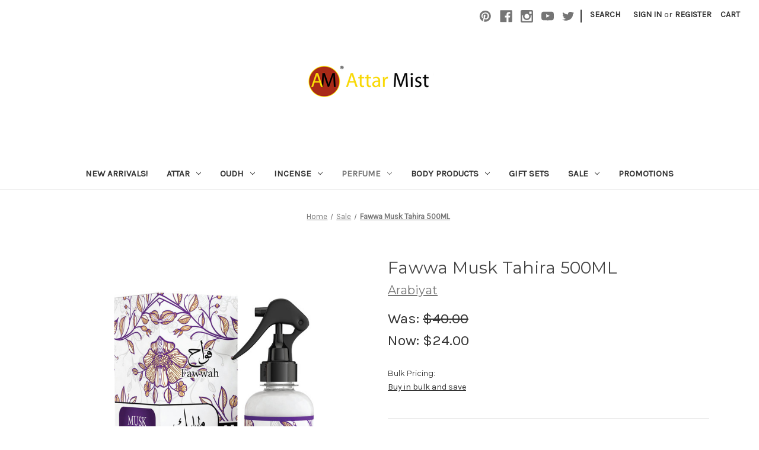

--- FILE ---
content_type: text/html; charset=UTF-8
request_url: https://www.attarmist.com/new-arrivals/fawwa-musk-tahira-500ml/
body_size: 19670
content:


<!DOCTYPE html>
<html class="no-js" lang="en">
    <head>
        <title>Musk Tahara Air Freshener - Alcohol Free | Available at AttarMist.com</title>
        <link rel="dns-prefetch preconnect" href="https://cdn11.bigcommerce.com/s-lu1tw1pz" crossorigin><link rel="dns-prefetch preconnect" href="https://fonts.googleapis.com/" crossorigin><link rel="dns-prefetch preconnect" href="https://fonts.gstatic.com/" crossorigin>
        <meta property="product:price:amount" content="24" /><meta property="product:price:currency" content="USD" /><meta property="og:price:standard_amount" content="40" /><meta property="og:url" content="https://www.attarmist.com/new-arrivals/fawwa-musk-tahira-500ml/" /><meta property="og:site_name" content="Attar Mist LLC" /><meta name="keywords" content="Attar, Bakhoor, Incense Burner, Gift Sets"><meta name="description" content="Superb non-alcohol fragrance  to make your house smell amazing!"><link rel='canonical' href='https://www.attarmist.com/new-arrivals/fawwa-musk-tahira-500ml/' /><meta name='platform' content='bigcommerce.stencil' /><meta property="og:type" content="product" />
<meta property="og:title" content="Fawwa Musk Tahira 500ML" />
<meta property="og:description" content="Superb non-alcohol fragrance  to make your house smell amazing!" />
<meta property="og:image" content="https://cdn11.bigcommerce.com/s-lu1tw1pz/products/633/images/2542/Musk_Tahira__56386.1689361501.490.588.jpg?c=2" />
<meta property="fb:admins" content="AbdulBasitRafi" />
<meta property="og:availability" content="instock" />
<meta property="pinterest:richpins" content="enabled" />
        
         

        <link href="https://cdn11.bigcommerce.com/s-lu1tw1pz/product_images/AMTransSmall-20121010-favicon.ico.png" rel="shortcut icon">
        <meta name="viewport" content="width=device-width, initial-scale=1">

        <script>
            document.documentElement.className = document.documentElement.className.replace('no-js', 'js');
        </script>

        <script>
    function browserSupportsAllFeatures() {
        return window.Promise
            && window.fetch
            && window.URL
            && window.URLSearchParams
            && window.WeakMap
            // object-fit support
            && ('objectFit' in document.documentElement.style);
    }

    function loadScript(src) {
        var js = document.createElement('script');
        js.src = src;
        js.onerror = function () {
            console.error('Failed to load polyfill script ' + src);
        };
        document.head.appendChild(js);
    }

    if (!browserSupportsAllFeatures()) {
        loadScript('https://cdn11.bigcommerce.com/s-lu1tw1pz/stencil/5f7dcfb0-3e9a-013b-55f9-6aa91cf959d3/e/6068d610-3e9d-013b-5562-566d9dc642c4/dist/theme-bundle.polyfills.js');
    }
</script>
        <script>window.consentManagerTranslations = `{"locale":"en","locales":{"consent_manager.data_collection_warning":"en","consent_manager.accept_all_cookies":"en","consent_manager.gdpr_settings":"en","consent_manager.data_collection_preferences":"en","consent_manager.manage_data_collection_preferences":"en","consent_manager.use_data_by_cookies":"en","consent_manager.data_categories_table":"en","consent_manager.allow":"en","consent_manager.accept":"en","consent_manager.deny":"en","consent_manager.dismiss":"en","consent_manager.reject_all":"en","consent_manager.category":"en","consent_manager.purpose":"en","consent_manager.functional_category":"en","consent_manager.functional_purpose":"en","consent_manager.analytics_category":"en","consent_manager.analytics_purpose":"en","consent_manager.targeting_category":"en","consent_manager.advertising_category":"en","consent_manager.advertising_purpose":"en","consent_manager.essential_category":"en","consent_manager.esential_purpose":"en","consent_manager.yes":"en","consent_manager.no":"en","consent_manager.not_available":"en","consent_manager.cancel":"en","consent_manager.save":"en","consent_manager.back_to_preferences":"en","consent_manager.close_without_changes":"en","consent_manager.unsaved_changes":"en","consent_manager.by_using":"en","consent_manager.agree_on_data_collection":"en","consent_manager.change_preferences":"en","consent_manager.cancel_dialog_title":"en","consent_manager.privacy_policy":"en","consent_manager.allow_category_tracking":"en","consent_manager.disallow_category_tracking":"en"},"translations":{"consent_manager.data_collection_warning":"We use cookies (and other similar technologies) to collect data to improve your shopping experience.","consent_manager.accept_all_cookies":"Accept All Cookies","consent_manager.gdpr_settings":"Settings","consent_manager.data_collection_preferences":"Website Data Collection Preferences","consent_manager.manage_data_collection_preferences":"Manage Website Data Collection Preferences","consent_manager.use_data_by_cookies":" uses data collected by cookies and JavaScript libraries to improve your shopping experience.","consent_manager.data_categories_table":"The table below outlines how we use this data by category. To opt out of a category of data collection, select 'No' and save your preferences.","consent_manager.allow":"Allow","consent_manager.accept":"Accept","consent_manager.deny":"Deny","consent_manager.dismiss":"Dismiss","consent_manager.reject_all":"Reject all","consent_manager.category":"Category","consent_manager.purpose":"Purpose","consent_manager.functional_category":"Functional","consent_manager.functional_purpose":"Enables enhanced functionality, such as videos and live chat. If you do not allow these, then some or all of these functions may not work properly.","consent_manager.analytics_category":"Analytics","consent_manager.analytics_purpose":"Provide statistical information on site usage, e.g., web analytics so we can improve this website over time.","consent_manager.targeting_category":"Targeting","consent_manager.advertising_category":"Advertising","consent_manager.advertising_purpose":"Used to create profiles or personalize content to enhance your shopping experience.","consent_manager.essential_category":"Essential","consent_manager.esential_purpose":"Essential for the site and any requested services to work, but do not perform any additional or secondary function.","consent_manager.yes":"Yes","consent_manager.no":"No","consent_manager.not_available":"N/A","consent_manager.cancel":"Cancel","consent_manager.save":"Save","consent_manager.back_to_preferences":"Back to Preferences","consent_manager.close_without_changes":"You have unsaved changes to your data collection preferences. Are you sure you want to close without saving?","consent_manager.unsaved_changes":"You have unsaved changes","consent_manager.by_using":"By using our website, you're agreeing to our","consent_manager.agree_on_data_collection":"By using our website, you're agreeing to the collection of data as described in our ","consent_manager.change_preferences":"You can change your preferences at any time","consent_manager.cancel_dialog_title":"Are you sure you want to cancel?","consent_manager.privacy_policy":"Privacy Policy","consent_manager.allow_category_tracking":"Allow [CATEGORY_NAME] tracking","consent_manager.disallow_category_tracking":"Disallow [CATEGORY_NAME] tracking"}}`;</script>

        <script>
            window.lazySizesConfig = window.lazySizesConfig || {};
            window.lazySizesConfig.loadMode = 1;
        </script>
        <script async src="https://cdn11.bigcommerce.com/s-lu1tw1pz/stencil/5f7dcfb0-3e9a-013b-55f9-6aa91cf959d3/e/6068d610-3e9d-013b-5562-566d9dc642c4/dist/theme-bundle.head_async.js"></script>
        
        <link href="https://fonts.googleapis.com/css?family=Montserrat:700,500,400%7CKarla:400&display=block" rel="stylesheet">
        
        <link rel="preload" href="https://cdn11.bigcommerce.com/s-lu1tw1pz/stencil/5f7dcfb0-3e9a-013b-55f9-6aa91cf959d3/e/6068d610-3e9d-013b-5562-566d9dc642c4/dist/theme-bundle.font.js" as="script">
        <script async src="https://cdn11.bigcommerce.com/s-lu1tw1pz/stencil/5f7dcfb0-3e9a-013b-55f9-6aa91cf959d3/e/6068d610-3e9d-013b-5562-566d9dc642c4/dist/theme-bundle.font.js"></script>

        <link data-stencil-stylesheet href="https://cdn11.bigcommerce.com/s-lu1tw1pz/stencil/5f7dcfb0-3e9a-013b-55f9-6aa91cf959d3/e/6068d610-3e9d-013b-5562-566d9dc642c4/css/theme-ddfd0a40-d801-013e-3433-2eec8af4d5ab.css" rel="stylesheet">

        <!-- Start Tracking Code for analytics_facebook -->

<script>
!function(f,b,e,v,n,t,s){if(f.fbq)return;n=f.fbq=function(){n.callMethod?n.callMethod.apply(n,arguments):n.queue.push(arguments)};if(!f._fbq)f._fbq=n;n.push=n;n.loaded=!0;n.version='2.0';n.queue=[];t=b.createElement(e);t.async=!0;t.src=v;s=b.getElementsByTagName(e)[0];s.parentNode.insertBefore(t,s)}(window,document,'script','https://connect.facebook.net/en_US/fbevents.js');

fbq('set', 'autoConfig', 'false', '248232463891426');
fbq('dataProcessingOptions', ['LDU'], 0, 0);
fbq('init', '248232463891426', {"external_id":"1ecd9ddf-2f40-4c01-9b18-aac96939b193"});
fbq('set', 'agent', 'bigcommerce', '248232463891426');

function trackEvents() {
    var pathName = window.location.pathname;

    fbq('track', 'PageView', {}, "");

    // Search events start -- only fire if the shopper lands on the /search.php page
    if (pathName.indexOf('/search.php') === 0 && getUrlParameter('search_query')) {
        fbq('track', 'Search', {
            content_type: 'product_group',
            content_ids: [],
            search_string: getUrlParameter('search_query')
        });
    }
    // Search events end

    // Wishlist events start -- only fire if the shopper attempts to add an item to their wishlist
    if (pathName.indexOf('/wishlist.php') === 0 && getUrlParameter('added_product_id')) {
        fbq('track', 'AddToWishlist', {
            content_type: 'product_group',
            content_ids: []
        });
    }
    // Wishlist events end

    // Lead events start -- only fire if the shopper subscribes to newsletter
    if (pathName.indexOf('/subscribe.php') === 0 && getUrlParameter('result') === 'success') {
        fbq('track', 'Lead', {});
    }
    // Lead events end

    // Registration events start -- only fire if the shopper registers an account
    if (pathName.indexOf('/login.php') === 0 && getUrlParameter('action') === 'account_created') {
        fbq('track', 'CompleteRegistration', {}, "");
    }
    // Registration events end

    

    function getUrlParameter(name) {
        var cleanName = name.replace(/[\[]/, '\[').replace(/[\]]/, '\]');
        var regex = new RegExp('[\?&]' + cleanName + '=([^&#]*)');
        var results = regex.exec(window.location.search);
        return results === null ? '' : decodeURIComponent(results[1].replace(/\+/g, ' '));
    }
}

if (window.addEventListener) {
    window.addEventListener("load", trackEvents, false)
}
</script>
<noscript><img height="1" width="1" style="display:none" alt="null" src="https://www.facebook.com/tr?id=248232463891426&ev=PageView&noscript=1&a=plbigcommerce1.2&eid="/></noscript>

<!-- End Tracking Code for analytics_facebook -->

<!-- Start Tracking Code for analytics_googleanalytics4 -->

<script data-cfasync="false" src="https://cdn11.bigcommerce.com/shared/js/google_analytics4_bodl_subscribers-358423becf5d870b8b603a81de597c10f6bc7699.js" integrity="sha256-gtOfJ3Avc1pEE/hx6SKj/96cca7JvfqllWA9FTQJyfI=" crossorigin="anonymous"></script>
<script data-cfasync="false">
  (function () {
    window.dataLayer = window.dataLayer || [];

    function gtag(){
        dataLayer.push(arguments);
    }

    function initGA4(event) {
         function setupGtag() {
            function configureGtag() {
                gtag('js', new Date());
                gtag('set', 'developer_id.dMjk3Nj', true);
                gtag('config', 'G-11Y9YC2YS9');
            }

            var script = document.createElement('script');

            script.src = 'https://www.googletagmanager.com/gtag/js?id=G-11Y9YC2YS9';
            script.async = true;
            script.onload = configureGtag;

            document.head.appendChild(script);
        }

        setupGtag();

        if (typeof subscribeOnBodlEvents === 'function') {
            subscribeOnBodlEvents('G-11Y9YC2YS9', false);
        }

        window.removeEventListener(event.type, initGA4);
    }

    

    var eventName = document.readyState === 'complete' ? 'consentScriptsLoaded' : 'DOMContentLoaded';
    window.addEventListener(eventName, initGA4, false);
  })()
</script>

<!-- End Tracking Code for analytics_googleanalytics4 -->

<!-- Start Tracking Code for analytics_siteverification -->

<meta name="google-site-verification" content="fO1ntumMe1PIJkOOw5vMYJmjzX3hxvGxQRu9-9y_I44" />

<meta name="p:domain_verify" content="6906985cb8e54e710caefb0f9d96579f"/>

<script async src="https://www.googletagmanager.com/gtag/js?id=UA-34092276-1"></script>
<script>
window.dataLayer = window.dataLayer || [];
function gtag(){dataLayer.push(arguments);}
gtag('js', new Date());

gtag('config', 'AW-992435894');

function trackEcommerce() {
    function gaAddTrans(orderID, store, total, tax, shipping, city, state, country) {
        ga('ecommerce:addTransaction', {
            id: orderID,
            affiliation: store,
            revenue: total,
            tax: tax,
            shipping: shipping,
            city: city,
            state: state,
            country: country
        });
    }

    function gaAddItems(orderID, sku, product, variation, price, qty) {
        ga('ecommerce:addItem', {
            id: orderID,
            sku: sku,
            name: product,
            category: variation,
            price: price,
            quantity: qty
        });
    }

    function gaTrackTrans() {
        ga('ecommerce:send');
    }

    function gtagAddTrans(orderID, store, total, tax, shipping, city, state, country) {
        this.transaction = {
            transaction_id: orderID,
            affiliation: store,
            value: total,
            tax: tax,
            shipping: shipping,
            items: []
        };
    }

    function gtagAddItem(orderID, sku, product, variation, price, qty) {
        this.transaction.items.push({
            id: sku,
            name: product,
            category: variation,
            price: price,
            quantity: qty
        });
    }

    function gtagTrackTrans() {
        gtag('event', 'purchase', this.transaction);
        gtag('event', 'conversion', {
            'send_to': 'AW-992435894/uiLuCKmxkqMBELa9ndkD',
            'value': this.transaction.value,
            'transaction_id': this.transaction.transaction_id,
        });
        this.transaction = null;
    }

    if (typeof gtag === 'function') {
        this._addTrans = gtagAddTrans;
        this._addItem = gtagAddItem;
        this._trackTrans = gtagTrackTrans;
    } else if (typeof ga === 'function') {
        this._addTrans = gaAddTrans;
        this._addItem = gaAddItems;
        this._trackTrans = gaTrackTrans;
    }
}

var pageTracker = new trackEcommerce();

</script>

<!-- End Tracking Code for analytics_siteverification -->


<script type="text/javascript" src="https://checkout-sdk.bigcommerce.com/v1/loader.js" defer ></script>
<script src="https://www.google.com/recaptcha/api.js" async defer></script>
<script type="text/javascript">
var BCData = {"product_attributes":{"sku":null,"upc":null,"mpn":null,"gtin":null,"weight":null,"base":true,"image":null,"price":{"without_tax":{"formatted":"$24.00","value":24,"currency":"USD"},"tax_label":"New Jersey Sales Tax","sale_price_without_tax":{"formatted":"$24.00","value":24,"currency":"USD"},"non_sale_price_without_tax":{"formatted":"$40.00","value":40,"currency":"USD"}},"out_of_stock_behavior":"label_option","out_of_stock_message":"Out of stock","available_modifier_values":[],"in_stock_attributes":[],"stock":null,"instock":true,"stock_message":null,"purchasable":true,"purchasing_message":null,"call_for_price_message":null}};
</script>
<script src='https://www.powr.io/powr.js?external-type=bigcommerce' async  ></script><!-- Pinterest Tag -->
<script type="text/javascript">
!function(e){if(!window.pintrk){window.pintrk=function()
{window.pintrk.queue.push(Array.prototype.slice.call(arguments))};var
n=window.pintrk;n.queue=[],n.version="3.0";var
t=document.createElement("script");t.async=!0,t.src=e;var
r=document.getElementsByTagName("script")[0];r.parentNode.insertBefore(t,r)}}
("https://s.pinimg.com/ct/core.js");

pintrk('load','2613351802974', { em: '%%GLOBAL_BillingEmail%%', });
pintrk('page');
</script>

<!-- end Pinterest Tag --><script>
    <div id="y-badges" class="yotpo yotpo-badge badge-init">&nbsp;</div>
</script><!-- ManyChat -->
<script src="//widget.manychat.com/104526315321278.js" defer="defer"></script>
<script src="https://mccdn.me/assets/js/widget.js" defer="defer"></script>
 <script data-cfasync="false" src="https://microapps.bigcommerce.com/bodl-events/1.9.4/index.js" integrity="sha256-Y0tDj1qsyiKBRibKllwV0ZJ1aFlGYaHHGl/oUFoXJ7Y=" nonce="" crossorigin="anonymous"></script>
 <script data-cfasync="false" nonce="">

 (function() {
    function decodeBase64(base64) {
       const text = atob(base64);
       const length = text.length;
       const bytes = new Uint8Array(length);
       for (let i = 0; i < length; i++) {
          bytes[i] = text.charCodeAt(i);
       }
       const decoder = new TextDecoder();
       return decoder.decode(bytes);
    }
    window.bodl = JSON.parse(decodeBase64("[base64]"));
 })()

 </script>

<script nonce="">
(function () {
    var xmlHttp = new XMLHttpRequest();

    xmlHttp.open('POST', 'https://bes.gcp.data.bigcommerce.com/nobot');
    xmlHttp.setRequestHeader('Content-Type', 'application/json');
    xmlHttp.send('{"store_id":"308513","timezone_offset":"-4.0","timestamp":"2026-01-22T12:56:04.51057000Z","visit_id":"315e8d8e-75f4-44a5-a973-b5a674f45691","channel_id":1}');
})();
</script>


        <link rel="preload" href="https://cdn11.bigcommerce.com/s-lu1tw1pz/stencil/5f7dcfb0-3e9a-013b-55f9-6aa91cf959d3/e/6068d610-3e9d-013b-5562-566d9dc642c4/dist/theme-bundle.main.js" as="script">
    </head>
    <body>
        <svg data-src="https://cdn11.bigcommerce.com/s-lu1tw1pz/stencil/5f7dcfb0-3e9a-013b-55f9-6aa91cf959d3/e/6068d610-3e9d-013b-5562-566d9dc642c4/img/icon-sprite.svg" class="icons-svg-sprite"></svg>

        <a href="#main-content" class="skip-to-main-link">Skip to main content</a>
<header class="header" role="banner">
    <a href="#" class="mobileMenu-toggle" data-mobile-menu-toggle="menu">
        <span class="mobileMenu-toggleIcon">Toggle menu</span>
    </a>
    <nav class="navUser">
        
    <ul class="navUser-section navUser-section--alt">
        <li class="navUser-item">
            <a class="navUser-action navUser-item--compare"
               href="/compare"
               data-compare-nav
               aria-label="Compare"
            >
                Compare <span class="countPill countPill--positive countPill--alt"></span>
            </a>
        </li>
            <li class="navUser-item navUser-item--social">
                    <ul class="socialLinks socialLinks--alt">
            <li class="socialLinks-item">
                <a class="icon icon--pinterest"
                   href="http://pinterest.com/attarmist/"
                   target="_blank"
                   rel="noopener"
                   title="Pinterest"
                >
                    <span class="aria-description--hidden">Pinterest</span>
                    <svg>
                        <use xlink:href="#icon-pinterest"/>
                    </svg>
                </a>
            </li>
            <li class="socialLinks-item">
                <a class="icon icon--facebook"
                   href="https://www.facebook.com/AttarMistUSA"
                   target="_blank"
                   rel="noopener"
                   title="Facebook"
                >
                    <span class="aria-description--hidden">Facebook</span>
                    <svg>
                        <use xlink:href="#icon-facebook"/>
                    </svg>
                </a>
            </li>
            <li class="socialLinks-item">
                <a class="icon icon--instagram"
                   href="https://www.instagram.com/attarmist/"
                   target="_blank"
                   rel="noopener"
                   title="Instagram"
                >
                    <span class="aria-description--hidden">Instagram</span>
                    <svg>
                        <use xlink:href="#icon-instagram"/>
                    </svg>
                </a>
            </li>
            <li class="socialLinks-item">
                <a class="icon icon--youtube"
                   href="https://www.youtube.com/channel/UCHPAos_6jWWPriydDIXNoqA"
                   target="_blank"
                   rel="noopener"
                   title="Youtube"
                >
                    <span class="aria-description--hidden">Youtube</span>
                    <svg>
                        <use xlink:href="#icon-youtube"/>
                    </svg>
                </a>
            </li>
            <li class="socialLinks-item">
                <a class="icon icon--twitter"
                   href="https://twitter.com/attarmist"
                   target="_blank"
                   rel="noopener"
                   title="Twitter"
                >
                    <span class="aria-description--hidden">Twitter</span>
                    <svg>
                        <use xlink:href="#icon-twitter"/>
                    </svg>
                </a>
            </li>
    </ul>
            </li>
            <li class="navUser-item navUser-item--divider">|</li>
        <li class="navUser-item">
            <button class="navUser-action navUser-action--quickSearch"
               type="button"
               id="quick-search-expand"
               data-search="quickSearch"
               aria-controls="quickSearch"
               aria-label="Search"
            >
                Search
            </button>
        </li>
        <li class="navUser-item navUser-item--account">
                <a class="navUser-action"
                   href="/login.php"
                   aria-label="Sign in"
                >
                    Sign in
                </a>
                    <span class="navUser-or">or</span>
                    <a class="navUser-action"
                       href="/login.php?action=create_account"
                       aria-label="Register"
                    >
                        Register
                    </a>
        </li>
        <li class="navUser-item navUser-item--cart">
            <a class="navUser-action"
               data-cart-preview
               data-dropdown="cart-preview-dropdown"
               data-options="align:right"
               href="/cart.php"
               aria-label="Cart with 0 items"
            >
                <span class="navUser-item-cartLabel">Cart</span>
                <span class="countPill cart-quantity"></span>
            </a>

            <div class="dropdown-menu" id="cart-preview-dropdown" data-dropdown-content aria-hidden="true"></div>
        </li>
    </ul>
    <div class="dropdown dropdown--quickSearch" id="quickSearch" aria-hidden="true" data-prevent-quick-search-close>
        <div class="container">
    <form class="form" onsubmit="return false" data-url="/search.php" data-quick-search-form>
        <fieldset class="form-fieldset">
            <div class="form-field">
                <label class="is-srOnly" for="nav-quick-search">Search</label>
                <input class="form-input"
                       data-search-quick
                       name="nav-quick-search"
                       id="nav-quick-search"
                       data-error-message="Search field cannot be empty."
                       placeholder="Search the store"
                       autocomplete="off"
                >
            </div>
        </fieldset>
    </form>
    <section class="quickSearchResults" data-bind="html: results"></section>
    <p role="status"
       aria-live="polite"
       class="aria-description--hidden"
       data-search-aria-message-predefined-text="product results for"
    ></p>
</div>
    </div>
</nav>

        <div class="header-logo header-logo--center">
            <a href="https://www.attarmist.com/" class="header-logo__link" data-header-logo-link>
        <div class="header-logo-image-container">
            <img class="header-logo-image"
                 src="https://cdn11.bigcommerce.com/s-lu1tw1pz/images/stencil/250x59/amattar_mist_side_by_side_1520566114__77181.original.png"
                 srcset="https://cdn11.bigcommerce.com/s-lu1tw1pz/images/stencil/250x100/amattar_mist_side_by_side_1520566114__77181.original.png"
                 alt="Attar Mist LLC"
                 title="Attar Mist LLC">
        </div>
</a>
        </div>
    <div class="navPages-container" id="menu" data-menu>
        <nav class="navPages">
    <div class="navPages-quickSearch">
        <div class="container">
    <form class="form" onsubmit="return false" data-url="/search.php" data-quick-search-form>
        <fieldset class="form-fieldset">
            <div class="form-field">
                <label class="is-srOnly" for="nav-menu-quick-search">Search</label>
                <input class="form-input"
                       data-search-quick
                       name="nav-menu-quick-search"
                       id="nav-menu-quick-search"
                       data-error-message="Search field cannot be empty."
                       placeholder="Search the store"
                       autocomplete="off"
                >
            </div>
        </fieldset>
    </form>
    <section class="quickSearchResults" data-bind="html: results"></section>
    <p role="status"
       aria-live="polite"
       class="aria-description--hidden"
       data-search-aria-message-predefined-text="product results for"
    ></p>
</div>
    </div>
    <ul class="navPages-list">
            <li class="navPages-item">
                <a class="navPages-action"
   href="https://www.attarmist.com/new-arrivals/"
   aria-label="New Arrivals!"
>
    New Arrivals!
</a>
            </li>
            <li class="navPages-item">
                <a class="navPages-action has-subMenu"
   href="https://www.attarmist.com/attar/"
   data-collapsible="navPages-22"
>
    Attar 
    <i class="icon navPages-action-moreIcon" aria-hidden="true">
        <svg><use xlink:href="#icon-chevron-down" /></svg>
    </i>
</a>
<div class="navPage-subMenu" id="navPages-22" aria-hidden="true" tabindex="-1">
    <ul class="navPage-subMenu-list">
        <li class="navPage-subMenu-item">
            <a class="navPage-subMenu-action navPages-action"
               href="https://www.attarmist.com/attar/"
               aria-label="All Attar "
            >
                All Attar 
            </a>
        </li>
            <li class="navPage-subMenu-item">
                    <a class="navPage-subMenu-action navPages-action"
                       href="https://www.attarmist.com/loose-oils/"
                       aria-label="Loose Concentrated Perfume Oils"
                    >
                        Loose Concentrated Perfume Oils
                    </a>
            </li>
            <li class="navPage-subMenu-item">
                    <a class="navPage-subMenu-action navPages-action"
                       href="https://www.attarmist.com/pre-packaged-attar/"
                       aria-label="Pre-Packaged Attar"
                    >
                        Pre-Packaged Attar
                    </a>
            </li>
    </ul>
</div>
            </li>
            <li class="navPages-item">
                <a class="navPages-action has-subMenu"
   href="https://www.attarmist.com/oudh/"
   data-collapsible="navPages-29"
>
    Oudh
    <i class="icon navPages-action-moreIcon" aria-hidden="true">
        <svg><use xlink:href="#icon-chevron-down" /></svg>
    </i>
</a>
<div class="navPage-subMenu" id="navPages-29" aria-hidden="true" tabindex="-1">
    <ul class="navPage-subMenu-list">
        <li class="navPage-subMenu-item">
            <a class="navPage-subMenu-action navPages-action"
               href="https://www.attarmist.com/oudh/"
               aria-label="All Oudh"
            >
                All Oudh
            </a>
        </li>
            <li class="navPage-subMenu-item">
                    <a class="navPage-subMenu-action navPages-action has-subMenu"
                       href="https://www.attarmist.com/oud-fragrances/"
                       aria-label="Oud Fragrances"
                    >
                        Oud Fragrances
                        <span class="collapsible-icon-wrapper"
                            data-collapsible="navPages-85"
                            data-collapsible-disabled-breakpoint="medium"
                            data-collapsible-disabled-state="open"
                            data-collapsible-enabled-state="closed"
                        >
                            <i class="icon navPages-action-moreIcon" aria-hidden="true">
                                <svg><use xlink:href="#icon-chevron-down" /></svg>
                            </i>
                        </span>
                    </a>
                    <ul class="navPage-childList" id="navPages-85">
                        <li class="navPage-childList-item">
                            <a class="navPage-childList-action navPages-action"
                               href="https://www.attarmist.com/dehnal-oud/"
                               aria-label="Dehnal Oud"
                            >
                                Dehnal Oud
                            </a>
                        </li>
                        <li class="navPage-childList-item">
                            <a class="navPage-childList-action navPages-action"
                               href="https://www.attarmist.com/oud-attar-perfume-oil/"
                               aria-label="Oud Attar/Concentrated Perfume Oil"
                            >
                                Oud Attar/Concentrated Perfume Oil
                            </a>
                        </li>
                        <li class="navPage-childList-item">
                            <a class="navPage-childList-action navPages-action"
                               href="https://www.attarmist.com/oud-spray-perfume/"
                               aria-label="Oud Spray Perfume"
                            >
                                Oud Spray Perfume
                            </a>
                        </li>
                    </ul>
            </li>
            <li class="navPage-subMenu-item">
                    <a class="navPage-subMenu-action navPages-action has-subMenu"
                       href="https://www.attarmist.com/oud-incense/"
                       aria-label="Oud Incense"
                    >
                        Oud Incense
                        <span class="collapsible-icon-wrapper"
                            data-collapsible="navPages-81"
                            data-collapsible-disabled-breakpoint="medium"
                            data-collapsible-disabled-state="open"
                            data-collapsible-enabled-state="closed"
                        >
                            <i class="icon navPages-action-moreIcon" aria-hidden="true">
                                <svg><use xlink:href="#icon-chevron-down" /></svg>
                            </i>
                        </span>
                    </a>
                    <ul class="navPage-childList" id="navPages-81">
                        <li class="navPage-childList-item">
                            <a class="navPage-childList-action navPages-action"
                               href="https://www.attarmist.com/woodchips/"
                               aria-label="Woodchips"
                            >
                                Woodchips
                            </a>
                        </li>
                        <li class="navPage-childList-item">
                            <a class="navPage-childList-action navPages-action"
                               href="https://www.attarmist.com/tablets/"
                               aria-label="Tablets"
                            >
                                Tablets
                            </a>
                        </li>
                    </ul>
            </li>
    </ul>
</div>
            </li>
            <li class="navPages-item">
                <a class="navPages-action has-subMenu"
   href="https://www.attarmist.com/incense/"
   data-collapsible="navPages-36"
>
    Incense
    <i class="icon navPages-action-moreIcon" aria-hidden="true">
        <svg><use xlink:href="#icon-chevron-down" /></svg>
    </i>
</a>
<div class="navPage-subMenu" id="navPages-36" aria-hidden="true" tabindex="-1">
    <ul class="navPage-subMenu-list">
        <li class="navPage-subMenu-item">
            <a class="navPage-subMenu-action navPages-action"
               href="https://www.attarmist.com/incense/"
               aria-label="All Incense"
            >
                All Incense
            </a>
        </li>
            <li class="navPage-subMenu-item">
                    <a class="navPage-subMenu-action navPages-action has-subMenu"
                       href="https://www.attarmist.com/bakhoor/"
                       aria-label="Bakhoor"
                    >
                        Bakhoor
                        <span class="collapsible-icon-wrapper"
                            data-collapsible="navPages-18"
                            data-collapsible-disabled-breakpoint="medium"
                            data-collapsible-disabled-state="open"
                            data-collapsible-enabled-state="closed"
                        >
                            <i class="icon navPages-action-moreIcon" aria-hidden="true">
                                <svg><use xlink:href="#icon-chevron-down" /></svg>
                            </i>
                        </span>
                    </a>
                    <ul class="navPage-childList" id="navPages-18">
                        <li class="navPage-childList-item">
                            <a class="navPage-childList-action navPages-action"
                               href="https://www.attarmist.com/oud-muattar/"
                               aria-label="Oud Muattar"
                            >
                                Oud Muattar
                            </a>
                        </li>
                        <li class="navPage-childList-item">
                            <a class="navPage-childList-action navPages-action"
                               href="https://www.attarmist.com/bakhoor-balls/"
                               aria-label="Bakhoor Balls"
                            >
                                Bakhoor Balls
                            </a>
                        </li>
                        <li class="navPage-childList-item">
                            <a class="navPage-childList-action navPages-action"
                               href="https://www.attarmist.com/bakhoor-tablets/"
                               aria-label="Bakhoor Tablets"
                            >
                                Bakhoor Tablets
                            </a>
                        </li>
                        <li class="navPage-childList-item">
                            <a class="navPage-childList-action navPages-action"
                               href="https://www.attarmist.com/bakhoor-block/"
                               aria-label="Bakhoor Block"
                            >
                                Bakhoor Block
                            </a>
                        </li>
                    </ul>
            </li>
            <li class="navPage-subMenu-item">
                    <a class="navPage-subMenu-action navPages-action has-subMenu"
                       href="https://www.attarmist.com/bakhoor-burners/"
                       aria-label="Bakhoor Burners"
                    >
                        Bakhoor Burners
                        <span class="collapsible-icon-wrapper"
                            data-collapsible="navPages-25"
                            data-collapsible-disabled-breakpoint="medium"
                            data-collapsible-disabled-state="open"
                            data-collapsible-enabled-state="closed"
                        >
                            <i class="icon navPages-action-moreIcon" aria-hidden="true">
                                <svg><use xlink:href="#icon-chevron-down" /></svg>
                            </i>
                        </span>
                    </a>
                    <ul class="navPage-childList" id="navPages-25">
                        <li class="navPage-childList-item">
                            <a class="navPage-childList-action navPages-action"
                               href="https://www.attarmist.com/charcoal-burners/"
                               aria-label="Charcoal Burners"
                            >
                                Charcoal Burners
                            </a>
                        </li>
                        <li class="navPage-childList-item">
                            <a class="navPage-childList-action navPages-action"
                               href="https://www.attarmist.com/electric-burners/"
                               aria-label="Electric Burners"
                            >
                                Electric Burners
                            </a>
                        </li>
                        <li class="navPage-childList-item">
                            <a class="navPage-childList-action navPages-action"
                               href="https://www.attarmist.com/electric-regulator-burners/"
                               aria-label="Electric Regulator Burners"
                            >
                                Electric Regulator Burners
                            </a>
                        </li>
                        <li class="navPage-childList-item">
                            <a class="navPage-childList-action navPages-action"
                               href="https://www.attarmist.com/hand-held-burners/"
                               aria-label="Portable Hand-Held Burners"
                            >
                                Portable Hand-Held Burners
                            </a>
                        </li>
                        <li class="navPage-childList-item">
                            <a class="navPage-childList-action navPages-action"
                               href="https://www.attarmist.com/car-burners/"
                               aria-label="Car Burners"
                            >
                                Car Burners
                            </a>
                        </li>
                    </ul>
            </li>
            <li class="navPage-subMenu-item">
                    <a class="navPage-subMenu-action navPages-action has-subMenu"
                       href="https://www.attarmist.com/accessories-1/"
                       aria-label="Accessories"
                    >
                        Accessories
                        <span class="collapsible-icon-wrapper"
                            data-collapsible="navPages-69"
                            data-collapsible-disabled-breakpoint="medium"
                            data-collapsible-disabled-state="open"
                            data-collapsible-enabled-state="closed"
                        >
                            <i class="icon navPages-action-moreIcon" aria-hidden="true">
                                <svg><use xlink:href="#icon-chevron-down" /></svg>
                            </i>
                        </span>
                    </a>
                    <ul class="navPage-childList" id="navPages-69">
                        <li class="navPage-childList-item">
                            <a class="navPage-childList-action navPages-action"
                               href="https://www.attarmist.com/tongs-metal-cups/"
                               aria-label="Tongs &amp; Metal Cups"
                            >
                                Tongs &amp; Metal Cups
                            </a>
                        </li>
                    </ul>
            </li>
    </ul>
</div>
            </li>
            <li class="navPages-item">
                <a class="navPages-action has-subMenu activePage"
   href="https://www.attarmist.com/perfume/"
   data-collapsible="navPages-43"
>
    Perfume
    <i class="icon navPages-action-moreIcon" aria-hidden="true">
        <svg><use xlink:href="#icon-chevron-down" /></svg>
    </i>
</a>
<div class="navPage-subMenu" id="navPages-43" aria-hidden="true" tabindex="-1">
    <ul class="navPage-subMenu-list">
        <li class="navPage-subMenu-item">
            <a class="navPage-subMenu-action navPages-action"
               href="https://www.attarmist.com/perfume/"
               aria-label="All Perfume"
            >
                All Perfume
            </a>
        </li>
            <li class="navPage-subMenu-item">
                    <a class="navPage-subMenu-action navPages-action has-subMenu"
                       href="https://www.attarmist.com/parfums/"
                       aria-label="Parfums"
                    >
                        Parfums
                        <span class="collapsible-icon-wrapper"
                            data-collapsible="navPages-71"
                            data-collapsible-disabled-breakpoint="medium"
                            data-collapsible-disabled-state="open"
                            data-collapsible-enabled-state="closed"
                        >
                            <i class="icon navPages-action-moreIcon" aria-hidden="true">
                                <svg><use xlink:href="#icon-chevron-down" /></svg>
                            </i>
                        </span>
                    </a>
                    <ul class="navPage-childList" id="navPages-71">
                        <li class="navPage-childList-item">
                            <a class="navPage-childList-action navPages-action"
                               href="https://www.attarmist.com/extrait-de-parfums/"
                               aria-label="Extrait de Parfum"
                            >
                                Extrait de Parfum
                            </a>
                        </li>
                        <li class="navPage-childList-item">
                            <a class="navPage-childList-action navPages-action"
                               href="https://www.attarmist.com/eau-de-parfum/"
                               aria-label="Eau de Parfum"
                            >
                                Eau de Parfum
                            </a>
                        </li>
                        <li class="navPage-childList-item">
                            <a class="navPage-childList-action navPages-action"
                               href="https://www.attarmist.com/french-perfume/"
                               aria-label="French Perfume"
                            >
                                French Perfume
                            </a>
                        </li>
                    </ul>
            </li>
            <li class="navPage-subMenu-item">
                    <a class="navPage-subMenu-action navPages-action"
                       href="https://www.attarmist.com/solid-perfumes/"
                       aria-label="Solid Perfumes"
                    >
                        Solid Perfumes
                    </a>
            </li>
            <li class="navPage-subMenu-item">
                    <a class="navPage-subMenu-action navPages-action has-subMenu activePage"
                       href="https://www.attarmist.com/water-based-fragrances/"
                       aria-label="Water Based Fragrances"
                    >
                        Water Based Fragrances
                        <span class="collapsible-icon-wrapper"
                            data-collapsible="navPages-72"
                            data-collapsible-disabled-breakpoint="medium"
                            data-collapsible-disabled-state="open"
                            data-collapsible-enabled-state="closed"
                        >
                            <i class="icon navPages-action-moreIcon" aria-hidden="true">
                                <svg><use xlink:href="#icon-chevron-down" /></svg>
                            </i>
                        </span>
                    </a>
                    <ul class="navPage-childList" id="navPages-72">
                        <li class="navPage-childList-item">
                            <a class="navPage-childList-action navPages-action"
                               href="https://www.attarmist.com/water-perfume/"
                               aria-label="Water Perfume"
                            >
                                Water Perfume
                            </a>
                        </li>
                        <li class="navPage-childList-item">
                            <a class="navPage-childList-action navPages-action activePage"
                               href="https://www.attarmist.com/air-fresheners/"
                               aria-label="Air Fresheners"
                            >
                                Air Fresheners
                            </a>
                        </li>
                    </ul>
            </li>
    </ul>
</div>
            </li>
            <li class="navPages-item">
                <a class="navPages-action has-subMenu"
   href="https://www.attarmist.com/body-products/"
   data-collapsible="navPages-27"
>
    Body Products
    <i class="icon navPages-action-moreIcon" aria-hidden="true">
        <svg><use xlink:href="#icon-chevron-down" /></svg>
    </i>
</a>
<div class="navPage-subMenu" id="navPages-27" aria-hidden="true" tabindex="-1">
    <ul class="navPage-subMenu-list">
        <li class="navPage-subMenu-item">
            <a class="navPage-subMenu-action navPages-action"
               href="https://www.attarmist.com/body-products/"
               aria-label="All Body Products"
            >
                All Body Products
            </a>
        </li>
            <li class="navPage-subMenu-item">
                    <a class="navPage-subMenu-action navPages-action"
                       href="https://www.attarmist.com/beard-products/"
                       aria-label="Beard Products"
                    >
                        Beard Products
                    </a>
            </li>
            <li class="navPage-subMenu-item">
                    <a class="navPage-subMenu-action navPages-action has-subMenu"
                       href="https://www.attarmist.com/bath-products/"
                       aria-label="Bath &amp; Shower"
                    >
                        Bath &amp; Shower
                        <span class="collapsible-icon-wrapper"
                            data-collapsible="navPages-73"
                            data-collapsible-disabled-breakpoint="medium"
                            data-collapsible-disabled-state="open"
                            data-collapsible-enabled-state="closed"
                        >
                            <i class="icon navPages-action-moreIcon" aria-hidden="true">
                                <svg><use xlink:href="#icon-chevron-down" /></svg>
                            </i>
                        </span>
                    </a>
                    <ul class="navPage-childList" id="navPages-73">
                        <li class="navPage-childList-item">
                            <a class="navPage-childList-action navPages-action"
                               href="https://www.attarmist.com/hand-body-wash/"
                               aria-label="Hand &amp; Body Wash"
                            >
                                Hand &amp; Body Wash
                            </a>
                        </li>
                        <li class="navPage-childList-item">
                            <a class="navPage-childList-action navPages-action"
                               href="https://www.attarmist.com/shower-gel/"
                               aria-label="Shower Gel"
                            >
                                Shower Gel
                            </a>
                        </li>
                        <li class="navPage-childList-item">
                            <a class="navPage-childList-action navPages-action"
                               href="https://www.attarmist.com/soaps/"
                               aria-label="Soaps"
                            >
                                Soaps
                            </a>
                        </li>
                        <li class="navPage-childList-item">
                            <a class="navPage-childList-action navPages-action"
                               href="https://www.attarmist.com/sanitizer/"
                               aria-label="Sanitizer"
                            >
                                Sanitizer
                            </a>
                        </li>
                    </ul>
            </li>
            <li class="navPage-subMenu-item">
                    <a class="navPage-subMenu-action navPages-action has-subMenu"
                       href="https://www.attarmist.com/moisturizers/"
                       aria-label="Moisturizers"
                    >
                        Moisturizers
                        <span class="collapsible-icon-wrapper"
                            data-collapsible="navPages-76"
                            data-collapsible-disabled-breakpoint="medium"
                            data-collapsible-disabled-state="open"
                            data-collapsible-enabled-state="closed"
                        >
                            <i class="icon navPages-action-moreIcon" aria-hidden="true">
                                <svg><use xlink:href="#icon-chevron-down" /></svg>
                            </i>
                        </span>
                    </a>
                    <ul class="navPage-childList" id="navPages-76">
                        <li class="navPage-childList-item">
                            <a class="navPage-childList-action navPages-action"
                               href="https://www.attarmist.com/body-lotion/"
                               aria-label="Body Lotion"
                            >
                                Body Lotion
                            </a>
                        </li>
                    </ul>
            </li>
    </ul>
</div>
            </li>
            <li class="navPages-item">
                <a class="navPages-action"
   href="https://www.attarmist.com/gift-sets/"
   aria-label="Gift Sets"
>
    Gift Sets
</a>
            </li>
            <li class="navPages-item">
                <a class="navPages-action has-subMenu"
   href="https://www.attarmist.com/sale/"
   data-collapsible="navPages-33"
>
    Sale
    <i class="icon navPages-action-moreIcon" aria-hidden="true">
        <svg><use xlink:href="#icon-chevron-down" /></svg>
    </i>
</a>
<div class="navPage-subMenu" id="navPages-33" aria-hidden="true" tabindex="-1">
    <ul class="navPage-subMenu-list">
        <li class="navPage-subMenu-item">
            <a class="navPage-subMenu-action navPages-action"
               href="https://www.attarmist.com/sale/"
               aria-label="All Sale"
            >
                All Sale
            </a>
        </li>
            <li class="navPage-subMenu-item">
                    <a class="navPage-subMenu-action navPages-action"
                       href="https://www.attarmist.com/prime-sale/"
                       aria-label="Prime Sale"
                    >
                        Prime Sale
                    </a>
            </li>
    </ul>
</div>
            </li>
            <li class="navPages-item">
                <a class="navPages-action"
   href="https://www.attarmist.com/promotions/"
   aria-label="Promotions"
>
    Promotions
</a>
            </li>
    </ul>
    <ul class="navPages-list navPages-list--user">
            <li class="navPages-item">
                <a class="navPages-action"
                   href="/login.php"
                   aria-label="Sign in"
                >
                    Sign in
                </a>
                    or
                    <a class="navPages-action"
                       href="/login.php?action=create_account"
                       aria-label="Register"
                    >
                        Register
                    </a>
            </li>
            <li class="navPages-item">
                    <ul class="socialLinks socialLinks--alt">
            <li class="socialLinks-item">
                <a class="icon icon--pinterest"
                   href="http://pinterest.com/attarmist/"
                   target="_blank"
                   rel="noopener"
                   title="Pinterest"
                >
                    <span class="aria-description--hidden">Pinterest</span>
                    <svg>
                        <use xlink:href="#icon-pinterest"/>
                    </svg>
                </a>
            </li>
            <li class="socialLinks-item">
                <a class="icon icon--facebook"
                   href="https://www.facebook.com/AttarMistUSA"
                   target="_blank"
                   rel="noopener"
                   title="Facebook"
                >
                    <span class="aria-description--hidden">Facebook</span>
                    <svg>
                        <use xlink:href="#icon-facebook"/>
                    </svg>
                </a>
            </li>
            <li class="socialLinks-item">
                <a class="icon icon--instagram"
                   href="https://www.instagram.com/attarmist/"
                   target="_blank"
                   rel="noopener"
                   title="Instagram"
                >
                    <span class="aria-description--hidden">Instagram</span>
                    <svg>
                        <use xlink:href="#icon-instagram"/>
                    </svg>
                </a>
            </li>
            <li class="socialLinks-item">
                <a class="icon icon--youtube"
                   href="https://www.youtube.com/channel/UCHPAos_6jWWPriydDIXNoqA"
                   target="_blank"
                   rel="noopener"
                   title="Youtube"
                >
                    <span class="aria-description--hidden">Youtube</span>
                    <svg>
                        <use xlink:href="#icon-youtube"/>
                    </svg>
                </a>
            </li>
            <li class="socialLinks-item">
                <a class="icon icon--twitter"
                   href="https://twitter.com/attarmist"
                   target="_blank"
                   rel="noopener"
                   title="Twitter"
                >
                    <span class="aria-description--hidden">Twitter</span>
                    <svg>
                        <use xlink:href="#icon-twitter"/>
                    </svg>
                </a>
            </li>
    </ul>
            </li>
    </ul>
</nav>
    </div>
    <div data-content-region="header_navigation_bottom--global"></div>
</header>
<div data-content-region="header_bottom--global"><div data-layout-id="3b14ee71-cbb7-4164-ab3a-4cd56b3f2ed8">       <div data-sub-layout-container="00cd1b42-ef66-4a9d-925a-b850feb0c487" data-layout-name="Layout">
    <style data-container-styling="00cd1b42-ef66-4a9d-925a-b850feb0c487">
        [data-sub-layout-container="00cd1b42-ef66-4a9d-925a-b850feb0c487"] {
            box-sizing: border-box;
            display: flex;
            flex-wrap: wrap;
            z-index: 0;
            position: relative;
            height: ;
            padding-top: 0px;
            padding-right: 0px;
            padding-bottom: 0px;
            padding-left: 0px;
            margin-top: 0px;
            margin-right: 0px;
            margin-bottom: 0px;
            margin-left: 0px;
            border-width: 0px;
            border-style: solid;
            border-color: #333333;
        }

        [data-sub-layout-container="00cd1b42-ef66-4a9d-925a-b850feb0c487"]:after {
            display: block;
            position: absolute;
            top: 0;
            left: 0;
            bottom: 0;
            right: 0;
            background-size: cover;
            z-index: auto;
        }
    </style>

    <div data-sub-layout="3f846fbb-32bd-473e-bbbc-9552a52880d0">
        <style data-column-styling="3f846fbb-32bd-473e-bbbc-9552a52880d0">
            [data-sub-layout="3f846fbb-32bd-473e-bbbc-9552a52880d0"] {
                display: flex;
                flex-direction: column;
                box-sizing: border-box;
                flex-basis: 100%;
                max-width: 100%;
                z-index: 0;
                position: relative;
                height: ;
                padding-top: 0px;
                padding-right: 10.5px;
                padding-bottom: 0px;
                padding-left: 10.5px;
                margin-top: 0px;
                margin-right: 0px;
                margin-bottom: 0px;
                margin-left: 0px;
                border-width: 0px;
                border-style: solid;
                border-color: #333333;
                justify-content: center;
            }
            [data-sub-layout="3f846fbb-32bd-473e-bbbc-9552a52880d0"]:after {
                display: block;
                position: absolute;
                top: 0;
                left: 0;
                bottom: 0;
                right: 0;
                background-size: cover;
                z-index: auto;
            }
            @media only screen and (max-width: 700px) {
                [data-sub-layout="3f846fbb-32bd-473e-bbbc-9552a52880d0"] {
                    flex-basis: 100%;
                    max-width: 100%;
                }
            }
        </style>
    </div>
</div>

</div></div>
<div data-content-region="header_bottom"></div>
        <main class="body" id="main-content" role="main" data-currency-code="USD">
     
    <div class="container">
        
    <nav aria-label="Breadcrumb">
    <ol class="breadcrumbs">
                <li class="breadcrumb ">
                    <a class="breadcrumb-label"
                       href="https://www.attarmist.com/"
                       
                    >
                        <span>Home</span>
                    </a>
                </li>
                <li class="breadcrumb ">
                    <a class="breadcrumb-label"
                       href="https://www.attarmist.com/sale/"
                       
                    >
                        <span>Sale</span>
                    </a>
                </li>
                <li class="breadcrumb is-active">
                    <a class="breadcrumb-label"
                       href="https://www.attarmist.com/new-arrivals/fawwa-musk-tahira-500ml/"
                       aria-current="page"
                    >
                        <span>Fawwa Musk Tahira 500ML</span>
                    </a>
                </li>
    </ol>
</nav>

<script type="application/ld+json">
{
    "@context": "https://schema.org",
    "@type": "BreadcrumbList",
    "itemListElement":
    [
        {
            "@type": "ListItem",
            "position": 1,
            "item": {
                "@id": "https://www.attarmist.com/",
                "name": "Home"
            }
        },
        {
            "@type": "ListItem",
            "position": 2,
            "item": {
                "@id": "https://www.attarmist.com/sale/",
                "name": "Sale"
            }
        },
        {
            "@type": "ListItem",
            "position": 3,
            "item": {
                "@id": "https://www.attarmist.com/new-arrivals/fawwa-musk-tahira-500ml/",
                "name": "Fawwa Musk Tahira 500ML"
            }
        }
    ]
}
</script>


    <div>
        <div class="productView"
>


    <section class="productView-images" data-image-gallery>
        <figure class="productView-image"
                data-image-gallery-main
                data-zoom-image="https://cdn11.bigcommerce.com/s-lu1tw1pz/images/stencil/1280x1280/products/633/2542/Musk_Tahira__56386.1689361501.jpg?c=2"
                >
            <div class="productView-img-container">
                    <a href="https://cdn11.bigcommerce.com/s-lu1tw1pz/images/stencil/1280x1280/products/633/2542/Musk_Tahira__56386.1689361501.jpg?c=2"
                        target="_blank">
                <img src="https://cdn11.bigcommerce.com/s-lu1tw1pz/images/stencil/500x659/products/633/2542/Musk_Tahira__56386.1689361501.jpg?c=2" alt="Fawwa Musk Tahira 500ML" title="Fawwa Musk Tahira 500ML" data-sizes="auto"
    srcset="https://cdn11.bigcommerce.com/s-lu1tw1pz/images/stencil/80w/products/633/2542/Musk_Tahira__56386.1689361501.jpg?c=2"
data-srcset="https://cdn11.bigcommerce.com/s-lu1tw1pz/images/stencil/80w/products/633/2542/Musk_Tahira__56386.1689361501.jpg?c=2 80w, https://cdn11.bigcommerce.com/s-lu1tw1pz/images/stencil/160w/products/633/2542/Musk_Tahira__56386.1689361501.jpg?c=2 160w, https://cdn11.bigcommerce.com/s-lu1tw1pz/images/stencil/320w/products/633/2542/Musk_Tahira__56386.1689361501.jpg?c=2 320w, https://cdn11.bigcommerce.com/s-lu1tw1pz/images/stencil/640w/products/633/2542/Musk_Tahira__56386.1689361501.jpg?c=2 640w, https://cdn11.bigcommerce.com/s-lu1tw1pz/images/stencil/960w/products/633/2542/Musk_Tahira__56386.1689361501.jpg?c=2 960w, https://cdn11.bigcommerce.com/s-lu1tw1pz/images/stencil/1280w/products/633/2542/Musk_Tahira__56386.1689361501.jpg?c=2 1280w, https://cdn11.bigcommerce.com/s-lu1tw1pz/images/stencil/1920w/products/633/2542/Musk_Tahira__56386.1689361501.jpg?c=2 1920w, https://cdn11.bigcommerce.com/s-lu1tw1pz/images/stencil/2560w/products/633/2542/Musk_Tahira__56386.1689361501.jpg?c=2 2560w"

class="lazyload productView-image--default"

data-main-image />
                    </a>
            </div>
        </figure>
        <ul class="productView-thumbnails">
                <li class="productView-thumbnail">
                    <a
                        class="productView-thumbnail-link"
                        href="https://cdn11.bigcommerce.com/s-lu1tw1pz/images/stencil/1280x1280/products/633/2542/Musk_Tahira__56386.1689361501.jpg?c=2"
                        data-image-gallery-item
                        data-image-gallery-new-image-url="https://cdn11.bigcommerce.com/s-lu1tw1pz/images/stencil/500x659/products/633/2542/Musk_Tahira__56386.1689361501.jpg?c=2"
                        data-image-gallery-new-image-srcset="https://cdn11.bigcommerce.com/s-lu1tw1pz/images/stencil/80w/products/633/2542/Musk_Tahira__56386.1689361501.jpg?c=2 80w, https://cdn11.bigcommerce.com/s-lu1tw1pz/images/stencil/160w/products/633/2542/Musk_Tahira__56386.1689361501.jpg?c=2 160w, https://cdn11.bigcommerce.com/s-lu1tw1pz/images/stencil/320w/products/633/2542/Musk_Tahira__56386.1689361501.jpg?c=2 320w, https://cdn11.bigcommerce.com/s-lu1tw1pz/images/stencil/640w/products/633/2542/Musk_Tahira__56386.1689361501.jpg?c=2 640w, https://cdn11.bigcommerce.com/s-lu1tw1pz/images/stencil/960w/products/633/2542/Musk_Tahira__56386.1689361501.jpg?c=2 960w, https://cdn11.bigcommerce.com/s-lu1tw1pz/images/stencil/1280w/products/633/2542/Musk_Tahira__56386.1689361501.jpg?c=2 1280w, https://cdn11.bigcommerce.com/s-lu1tw1pz/images/stencil/1920w/products/633/2542/Musk_Tahira__56386.1689361501.jpg?c=2 1920w, https://cdn11.bigcommerce.com/s-lu1tw1pz/images/stencil/2560w/products/633/2542/Musk_Tahira__56386.1689361501.jpg?c=2 2560w"
                        data-image-gallery-zoom-image-url="https://cdn11.bigcommerce.com/s-lu1tw1pz/images/stencil/1280x1280/products/633/2542/Musk_Tahira__56386.1689361501.jpg?c=2"
                    >
                    <img src="https://cdn11.bigcommerce.com/s-lu1tw1pz/images/stencil/50x50/products/633/2542/Musk_Tahira__56386.1689361501.jpg?c=2" alt="Fawwa Musk Tahira 500ML" title="Fawwa Musk Tahira 500ML" data-sizes="auto"
    srcset="https://cdn11.bigcommerce.com/s-lu1tw1pz/images/stencil/80w/products/633/2542/Musk_Tahira__56386.1689361501.jpg?c=2"
data-srcset="https://cdn11.bigcommerce.com/s-lu1tw1pz/images/stencil/80w/products/633/2542/Musk_Tahira__56386.1689361501.jpg?c=2 80w, https://cdn11.bigcommerce.com/s-lu1tw1pz/images/stencil/160w/products/633/2542/Musk_Tahira__56386.1689361501.jpg?c=2 160w, https://cdn11.bigcommerce.com/s-lu1tw1pz/images/stencil/320w/products/633/2542/Musk_Tahira__56386.1689361501.jpg?c=2 320w, https://cdn11.bigcommerce.com/s-lu1tw1pz/images/stencil/640w/products/633/2542/Musk_Tahira__56386.1689361501.jpg?c=2 640w, https://cdn11.bigcommerce.com/s-lu1tw1pz/images/stencil/960w/products/633/2542/Musk_Tahira__56386.1689361501.jpg?c=2 960w, https://cdn11.bigcommerce.com/s-lu1tw1pz/images/stencil/1280w/products/633/2542/Musk_Tahira__56386.1689361501.jpg?c=2 1280w, https://cdn11.bigcommerce.com/s-lu1tw1pz/images/stencil/1920w/products/633/2542/Musk_Tahira__56386.1689361501.jpg?c=2 1920w, https://cdn11.bigcommerce.com/s-lu1tw1pz/images/stencil/2560w/products/633/2542/Musk_Tahira__56386.1689361501.jpg?c=2 2560w"

class="lazyload"

 />
                    </a>
                </li>
        </ul>
    </section>

    <section class="productView-details product-data">
        <div class="productView-product">
            <h1 class="productView-title">Fawwa Musk Tahira 500ML</h1>
                <h2 class="productView-brand">
                    <a href="https://www.attarmist.com/brands/Arabiyat.html"><span>Arabiyat</span></a>
                </h2>
            <div class="productView-price">
                    
        <div class="price-section price-section--withoutTax rrp-price--withoutTax" style="display: none;">
            <span>
                    MSRP:
            </span>
            <span data-product-rrp-price-without-tax class="price price--rrp">
                
            </span>
        </div>
        <div class="price-section price-section--withoutTax non-sale-price--withoutTax" >
            <span>
                    Was:
            </span>
            <span data-product-non-sale-price-without-tax class="price price--non-sale">
                $40.00
            </span>
        </div>
        <div class="price-section price-section--withoutTax">
            <span class="price-label" style="display: none;">
                
            </span>
            <span class="price-now-label" >
                    Now:
            </span>
            <span data-product-price-without-tax class="price price--withoutTax">$24.00</span>
        </div>
         <div class="price-section price-section--saving price" style="display: none;">
                <span class="price">(You save</span>
                <span data-product-price-saved class="price price--saving">
                    
                </span>
                <span class="price">)</span>
         </div>
            </div>
            <div data-content-region="product_below_price"></div>
            <div class="productView-rating">
            </div>
            
            <dl class="productView-info">
                <dt class="productView-info-name sku-label" style="display: none;">SKU:</dt>
                <dd class="productView-info-value" data-product-sku></dd>
                <dt class="productView-info-name upc-label" style="display: none;">UPC:</dt>
                <dd class="productView-info-value" data-product-upc></dd>

                    <div class="productView-info-bulkPricing">
                            <dt class="productView-info-name">Bulk Pricing:</dt>
    <dd class="productView-info-value">
        <a href="https://www.attarmist.com/new-arrivals/fawwa-musk-tahira-500ml/#bulk_pricing"
           data-reveal-id="modal-bulk-pricing">
            Buy in bulk and save
        </a>
    </dd>
    <div id="modal-bulk-pricing" class="modal modal--small" data-reveal>
        <div class="modal-header">
            <h2 class="modal-header-title">Bulk discount rates</h2>
            <button class="modal-close"
        type="button"
        title="Close"
        
>
    <span class="aria-description--hidden">Close</span>
    <span aria-hidden="true">&#215;</span>
</button>
        </div>
        <div class="modal-body">
            <p>Below are the available bulk discount rates for each individual item when you purchase a certain amount</p>
            <ul>
                <li>
                    Buy 2 - 6
                    and get 5% off
                </li>
                <li>
                    Buy 7 - 12
                    and get 10% off
                </li>
                <li>
                    Buy 13 - 24
                    and get 15% off
                </li>
                <li>
                    Buy 25 or above
                    and get 20% off
                </li>
            </ul>
        </div>
    </div>
                    </div>

                                </dl>
        </div>
    </section>

    <section class="productView-details product-options">
        <div class="productView-options">
            <form class="form" method="post" action="https://www.attarmist.com/cart.php" enctype="multipart/form-data"
                  data-cart-item-add>
                <input type="hidden" name="action" value="add">
                <input type="hidden" name="product_id" value="633"/>
                <div data-product-option-change style="display:none;">
                    
                </div>
                <div class="form-field form-field--stock u-hiddenVisually">
                    <label class="form-label form-label--alternate">
                        Current Stock:
                        <span data-product-stock></span>
                    </label>
                </div>
                <div id="add-to-cart-wrapper" class="add-to-cart-wrapper" >
        
        <div class="form-field form-field--increments">
            <label class="form-label form-label--alternate"
                   for="qty[]">Quantity:</label>
                <div class="form-increment" data-quantity-change>
                    <button class="button button--icon" data-action="dec">
                        <span class="is-srOnly">Decrease Quantity of Fawwa Musk Tahira 500ML</span>
                        <i class="icon" aria-hidden="true">
                            <svg>
                                <use xlink:href="#icon-keyboard-arrow-down"/>
                            </svg>
                        </i>
                    </button>
                    <input class="form-input form-input--incrementTotal"
                           id="qty[]"
                           name="qty[]"
                           type="tel"
                           value="1"
                           data-quantity-min="0"
                           data-quantity-max="0"
                           min="1"
                           pattern="[0-9]*"
                           aria-live="polite">
                    <button class="button button--icon" data-action="inc">
                        <span class="is-srOnly">Increase Quantity of Fawwa Musk Tahira 500ML</span>
                        <i class="icon" aria-hidden="true">
                            <svg>
                                <use xlink:href="#icon-keyboard-arrow-up"/>
                            </svg>
                        </i>
                    </button>
                </div>
        </div>

    <div class="alertBox productAttributes-message" style="display:none">
        <div class="alertBox-column alertBox-icon">
            <icon glyph="ic-success" class="icon" aria-hidden="true"><svg xmlns="http://www.w3.org/2000/svg" width="24" height="24" viewBox="0 0 24 24"><path d="M12 2C6.48 2 2 6.48 2 12s4.48 10 10 10 10-4.48 10-10S17.52 2 12 2zm1 15h-2v-2h2v2zm0-4h-2V7h2v6z"></path></svg></icon>
        </div>
        <p class="alertBox-column alertBox-message"></p>
    </div>
        <div class="add-to-cart-buttons">
            <div class="form-action">
                <input
                        id="form-action-addToCart"
                        data-wait-message="Adding to cart…"
                        class="button button--primary"
                        type="submit"
                        value="Add to Cart"
                >
                <span class="product-status-message aria-description--hidden">Adding to cart… The item has been added</span>
            </div>
                <div class="add-to-cart-wallet-buttons">
                                    </div>
        </div>
</div>
            </form>
                <form action="/wishlist.php?action=add&amp;product_id=633" class="form form-wishlist form-action" data-wishlist-add method="post">
    <a aria-controls="wishlist-dropdown"
       aria-expanded="false"
       class="button dropdown-menu-button"
       data-dropdown="wishlist-dropdown"
       href="#"
    >
        <span>Add to Wish List</span>
        <i aria-hidden="true" class="icon">
            <svg>
                <use xlink:href="#icon-chevron-down" />
            </svg>
        </i>
    </a>
    <ul aria-hidden="true" class="dropdown-menu" data-dropdown-content id="wishlist-dropdown">
        <li>
            <input class="button" type="submit" value="Add to My Wish List">
        </li>
        <li>
            <a data-wishlist class="button" href="/wishlist.php?action=addwishlist&product_id=633">Create New Wish List</a>
        </li>
    </ul>
</form>
        </div>
            
    
    <div>
        <ul class="socialLinks">
                <li class="socialLinks-item socialLinks-item--facebook">
                    <a class="socialLinks__link icon icon--facebook"
                       title="Facebook"
                       href="https://facebook.com/sharer/sharer.php?u=https%3A%2F%2Fwww.attarmist.com%2Fnew-arrivals%2Ffawwa-musk-tahira-500ml%2F"
                       target="_blank"
                       rel="noopener"
                       
                    >
                        <span class="aria-description--hidden">Facebook</span>
                        <svg>
                            <use xlink:href="#icon-facebook"/>
                        </svg>
                    </a>
                </li>
                <li class="socialLinks-item socialLinks-item--email">
                    <a class="socialLinks__link icon icon--email"
                       title="Email"
                       href="mailto:?subject=Musk%20Tahara%20Air%20Freshener%20-%20Alcohol%20Free%20%7C%20Available%20at%20AttarMist.com&amp;body=https%3A%2F%2Fwww.attarmist.com%2Fnew-arrivals%2Ffawwa-musk-tahira-500ml%2F"
                       target="_self"
                       rel="noopener"
                       
                    >
                        <span class="aria-description--hidden">Email</span>
                        <svg>
                            <use xlink:href="#icon-envelope"/>
                        </svg>
                    </a>
                </li>
                <li class="socialLinks-item socialLinks-item--print">
                    <a class="socialLinks__link icon icon--print"
                       title="Print"
                       onclick="window.print();return false;"
                       
                    >
                        <span class="aria-description--hidden">Print</span>
                        <svg>
                            <use xlink:href="#icon-print"/>
                        </svg>
                    </a>
                </li>
                <li class="socialLinks-item socialLinks-item--twitter">
                    <a class="socialLinks__link icon icon--twitter"
                       href="https://twitter.com/intent/tweet/?text=Musk%20Tahara%20Air%20Freshener%20-%20Alcohol%20Free%20%7C%20Available%20at%20AttarMist.com&amp;url=https%3A%2F%2Fwww.attarmist.com%2Fnew-arrivals%2Ffawwa-musk-tahira-500ml%2F"
                       target="_blank"
                       rel="noopener"
                       title="Twitter"
                       
                    >
                        <span class="aria-description--hidden">Twitter</span>
                        <svg>
                            <use xlink:href="#icon-twitter"/>
                        </svg>
                    </a>
                </li>
                <li class="socialLinks-item socialLinks-item--linkedin">
                    <a class="socialLinks__link icon icon--linkedin"
                       title="Linkedin"
                       href="https://www.linkedin.com/shareArticle?mini=true&amp;url=https%3A%2F%2Fwww.attarmist.com%2Fnew-arrivals%2Ffawwa-musk-tahira-500ml%2F&amp;title=Musk%20Tahara%20Air%20Freshener%20-%20Alcohol%20Free%20%7C%20Available%20at%20AttarMist.com&amp;summary=Musk%20Tahara%20Air%20Freshener%20-%20Alcohol%20Free%20%7C%20Available%20at%20AttarMist.com&amp;source=https%3A%2F%2Fwww.attarmist.com%2Fnew-arrivals%2Ffawwa-musk-tahira-500ml%2F"
                       target="_blank"
                       rel="noopener"
                       
                    >
                        <span class="aria-description--hidden">Linkedin</span>
                        <svg>
                            <use xlink:href="#icon-linkedin"/>
                        </svg>
                    </a>
                </li>
                <li class="socialLinks-item socialLinks-item--pinterest">
                    <a class="socialLinks__link icon icon--pinterest"
                       title="Pinterest"
                       href="https://pinterest.com/pin/create/button/?url=https%3A%2F%2Fwww.attarmist.com%2Fnew-arrivals%2Ffawwa-musk-tahira-500ml%2F&amp;media=&amp;description=Musk%20Tahara%20Air%20Freshener%20-%20Alcohol%20Free%20%7C%20Available%20at%20AttarMist.com"
                       target="_blank"
                       rel="noopener"
                       
                    >
                        <span class="aria-description--hidden">Pinterest</span>
                        <svg>
                            <use xlink:href="#icon-pinterest"/>
                        </svg>
                    </a>
                                    </li>
        </ul>
    </div>
    <iframe
        class="facebookLikeBtn"
        style="border:none; overflow:hidden; margin: 0; padding: 0; position:absolute"
        src="https://www.facebook.com/plugins/like.php?href=https%3A%2F%2Fwww.attarmist.com%2Fnew-arrivals%2Ffawwa-musk-tahira-500ml%2F&amp;layout=button_count&amp;colorscheme=light&amp;height=20"
        scrolling="no"
        frameborder="0"
        allowTransparency="true">
    </iframe>
    </section>

    <article class="productView-description">
            <ul class="tabs" data-tab>
        <li class="tab is-active">
            <a class="tab-title" href="#tab-description">Description</a>
        </li>
</ul>
<div class="tabs-contents">
        <div class="tab-content is-active" id="tab-description">
            <div><span style="color: #000000; font-family: Montserrat, sans-serif;">Fawwa Musk Tahira 500/19fl. Oz</span></div> <div> <ul> <li><span style="color: #000000;">High quality water based scent</span></li> <li><span style="color: #000000;">Alcohol Free</span></li> <li><span style="color: #000000;">Made with essential oils</span></li> <li><span style="color: #000000;">Long-lasting fragrance</span></li> <li><span style="color: #000000;">Generous 19fl.Oz bottle</span></li> </ul> <div><span style="color: #000000;">Enjoy the fragrance of&nbsp;<span>Fawwa Musk Tahira</span><span>&nbsp;</span>in this wonderful air freshener that will make any area of your choice smell spectacular!&nbsp;</span></div> </div> <div><span style="color: #000000;">&nbsp;</span></div> <div><span style="color: #000000;">Use it in the following places:</span></div> <div> <ul> <li><span style="color: #000000; font-family: Montserrat, sans-serif;">home/house, apartment, dorm</span></li> <li><span style="color: #000000; font-family: Montserrat, sans-serif;">car, truck, SUV, R.V., camper</span></li> <li><span style="color: #000000; font-family: Montserrat, sans-serif;">office</span></li> <li><span style="color: #000000; font-family: Montserrat, sans-serif;">place of prayer</span></li> <li><span style="color: #000000; font-family: Montserrat, sans-serif;">hotel etc.</span></li> </ul> </div> <p style="text-align: left;"><span style="color: #000000;">&nbsp;</span></p>
        </div>
</div>
    </article>
</div>

<div id="previewModal" class="modal modal--large" data-reveal>
    <button class="modal-close"
        type="button"
        title="Close"
        
>
    <span class="aria-description--hidden">Close</span>
    <span aria-hidden="true">&#215;</span>
</button>
    <div class="modal-content"></div>
    <div class="loadingOverlay"></div>
</div>

        <div data-content-region="product_below_content"></div>



        <ul class="tabs" data-tab role="tablist">
        <li class="tab is-active" role="presentation">
            <a class="tab-title" href="#tab-related" role="tab" tabindex="0" aria-selected="true" controls="tab-related">Related Products</a>
        </li>
</ul>

<div class="tabs-contents">
    <div role="tabpanel" aria-hidden="false" class="tab-content has-jsContent is-active" id="tab-related">
            <section class="productCarousel"
    data-list-name=""
    data-slick='{
        "infinite": false,
        "mobileFirst": true,
        "slidesToShow": 2,
        "slidesToScroll": 2,
        "slide": "[data-product-slide]",
        "responsive": [
            {
                "breakpoint": 800,
                "settings": {
                    "slidesToShow": 6,
                    "slidesToScroll": 6
                }
            },
            {
                "breakpoint": 550,
                "settings": {
                    "slidesToShow": 3,
                    "slidesToScroll": 3
                }
            }
        ]
    }'
>
    <div data-product-slide class="productCarousel-slide">
        <article
    class="card
    "
    data-test="card-634"
>
    <figure class="card-figure">
                    
        <a href="https://www.attarmist.com/new-arrivals/fawwa-mutayyem-500ml/"
           class="card-figure__link"
           aria-label="Fawwa Mutayyem 500ML,     Was:
$40.00,
    Now:
$24.00

"
"
           
        >
            <div class="card-img-container">
                <img src="https://cdn11.bigcommerce.com/s-lu1tw1pz/images/stencil/500x659/products/634/2541/Mutayyem__59305.1653465529.jpg?c=2" alt="Fawwa Mutayyem 500ML" title="Fawwa Mutayyem 500ML" data-sizes="auto"
    srcset="https://cdn11.bigcommerce.com/s-lu1tw1pz/images/stencil/80w/products/634/2541/Mutayyem__59305.1653465529.jpg?c=2"
data-srcset="https://cdn11.bigcommerce.com/s-lu1tw1pz/images/stencil/80w/products/634/2541/Mutayyem__59305.1653465529.jpg?c=2 80w, https://cdn11.bigcommerce.com/s-lu1tw1pz/images/stencil/160w/products/634/2541/Mutayyem__59305.1653465529.jpg?c=2 160w, https://cdn11.bigcommerce.com/s-lu1tw1pz/images/stencil/320w/products/634/2541/Mutayyem__59305.1653465529.jpg?c=2 320w, https://cdn11.bigcommerce.com/s-lu1tw1pz/images/stencil/640w/products/634/2541/Mutayyem__59305.1653465529.jpg?c=2 640w, https://cdn11.bigcommerce.com/s-lu1tw1pz/images/stencil/960w/products/634/2541/Mutayyem__59305.1653465529.jpg?c=2 960w, https://cdn11.bigcommerce.com/s-lu1tw1pz/images/stencil/1280w/products/634/2541/Mutayyem__59305.1653465529.jpg?c=2 1280w, https://cdn11.bigcommerce.com/s-lu1tw1pz/images/stencil/1920w/products/634/2541/Mutayyem__59305.1653465529.jpg?c=2 1920w, https://cdn11.bigcommerce.com/s-lu1tw1pz/images/stencil/2560w/products/634/2541/Mutayyem__59305.1653465529.jpg?c=2 2560w"

class="lazyload card-image"

 />
            </div>
        </a>

        <figcaption class="card-figcaption">
            <div class="card-figcaption-body">
                            <button type="button" class="button button--small card-figcaption-button quickview" data-product-id="634">Quick view</button>
                            <a href="https://www.attarmist.com/cart.php?action=add&amp;product_id=634" data-event-type="product-click" data-button-type="add-cart" class="button button--small card-figcaption-button">Add to Cart</a>
                            <span class="product-status-message aria-description--hidden">The item has been added</span>
            </div>
        </figcaption>
    </figure>
    <div class="card-body">
            <p class="card-text" data-test-info-type="brandName">Arabiyat</p>
        <h3 class="card-title">
            <a aria-label="Fawwa Mutayyem 500ML,     Was:
$40.00,
    Now:
$24.00

"
"
               href="https://www.attarmist.com/new-arrivals/fawwa-mutayyem-500ml/"
               
            >
                Fawwa Mutayyem 500ML
            </a>
        </h3>

        <div class="card-text" data-test-info-type="price">
                
        <div class="price-section price-section--withoutTax rrp-price--withoutTax" style="display: none;">
            <span>
                    MSRP:
            </span>
            <span data-product-rrp-price-without-tax class="price price--rrp">
                
            </span>
        </div>
        <div class="price-section price-section--withoutTax non-sale-price--withoutTax" >
            <span>
                    Was:
            </span>
            <span data-product-non-sale-price-without-tax class="price price--non-sale">
                $40.00
            </span>
        </div>
        <div class="price-section price-section--withoutTax">
            <span class="price-label" style="display: none;">
                
            </span>
            <span class="price-now-label" >
                    Now:
            </span>
            <span data-product-price-without-tax class="price price--withoutTax">$24.00</span>
        </div>
        </div>
            </div>
</article>
    </div>
    <div data-product-slide class="productCarousel-slide">
        <article
    class="card
    "
    data-test="card-640"
>
    <figure class="card-figure">
                    
        <a href="https://www.attarmist.com/new-arrivals/fawwa-elham-500ml/"
           class="card-figure__link"
           aria-label="Fawwa Elham 500ML,     Was:
$40.00,
    Now:
$24.00

"
"
           
        >
            <div class="card-img-container">
                <img src="https://cdn11.bigcommerce.com/s-lu1tw1pz/images/stencil/500x659/products/640/2536/Elham__08093.1653465400.jpg?c=2" alt="Fawwa Elham 500ML" title="Fawwa Elham 500ML" data-sizes="auto"
    srcset="https://cdn11.bigcommerce.com/s-lu1tw1pz/images/stencil/80w/products/640/2536/Elham__08093.1653465400.jpg?c=2"
data-srcset="https://cdn11.bigcommerce.com/s-lu1tw1pz/images/stencil/80w/products/640/2536/Elham__08093.1653465400.jpg?c=2 80w, https://cdn11.bigcommerce.com/s-lu1tw1pz/images/stencil/160w/products/640/2536/Elham__08093.1653465400.jpg?c=2 160w, https://cdn11.bigcommerce.com/s-lu1tw1pz/images/stencil/320w/products/640/2536/Elham__08093.1653465400.jpg?c=2 320w, https://cdn11.bigcommerce.com/s-lu1tw1pz/images/stencil/640w/products/640/2536/Elham__08093.1653465400.jpg?c=2 640w, https://cdn11.bigcommerce.com/s-lu1tw1pz/images/stencil/960w/products/640/2536/Elham__08093.1653465400.jpg?c=2 960w, https://cdn11.bigcommerce.com/s-lu1tw1pz/images/stencil/1280w/products/640/2536/Elham__08093.1653465400.jpg?c=2 1280w, https://cdn11.bigcommerce.com/s-lu1tw1pz/images/stencil/1920w/products/640/2536/Elham__08093.1653465400.jpg?c=2 1920w, https://cdn11.bigcommerce.com/s-lu1tw1pz/images/stencil/2560w/products/640/2536/Elham__08093.1653465400.jpg?c=2 2560w"

class="lazyload card-image"

 />
            </div>
        </a>

        <figcaption class="card-figcaption">
            <div class="card-figcaption-body">
                            <button type="button" class="button button--small card-figcaption-button quickview" data-product-id="640">Quick view</button>
                            <a href="https://www.attarmist.com/cart.php?action=add&amp;product_id=640" data-event-type="product-click" data-button-type="add-cart" class="button button--small card-figcaption-button">Add to Cart</a>
                            <span class="product-status-message aria-description--hidden">The item has been added</span>
            </div>
        </figcaption>
    </figure>
    <div class="card-body">
            <p class="card-text" data-test-info-type="brandName">Arabiyat</p>
        <h3 class="card-title">
            <a aria-label="Fawwa Elham 500ML,     Was:
$40.00,
    Now:
$24.00

"
"
               href="https://www.attarmist.com/new-arrivals/fawwa-elham-500ml/"
               
            >
                Fawwa Elham 500ML
            </a>
        </h3>

        <div class="card-text" data-test-info-type="price">
                
        <div class="price-section price-section--withoutTax rrp-price--withoutTax" style="display: none;">
            <span>
                    MSRP:
            </span>
            <span data-product-rrp-price-without-tax class="price price--rrp">
                
            </span>
        </div>
        <div class="price-section price-section--withoutTax non-sale-price--withoutTax" >
            <span>
                    Was:
            </span>
            <span data-product-non-sale-price-without-tax class="price price--non-sale">
                $40.00
            </span>
        </div>
        <div class="price-section price-section--withoutTax">
            <span class="price-label" style="display: none;">
                
            </span>
            <span class="price-now-label" >
                    Now:
            </span>
            <span data-product-price-without-tax class="price price--withoutTax">$24.00</span>
        </div>
        </div>
            </div>
</article>
    </div>
    <div data-product-slide class="productCarousel-slide">
        <article
    class="card
    "
    data-test="card-632"
>
    <figure class="card-figure">
                    
        <a href="https://www.attarmist.com/new-arrivals/fawwa-lamsat-harir-500ml/"
           class="card-figure__link"
           aria-label="Fawwa Lamsat Harir 500ML,     Was:
$40.00,
    Now:
$24.00

"
"
           
        >
            <div class="card-img-container">
                <img src="https://cdn11.bigcommerce.com/s-lu1tw1pz/images/stencil/500x659/products/632/2543/Lamsat_Harir__40372.1653465663.jpg?c=2" alt="Fawwa Lamsat Harir 500ML" title="Fawwa Lamsat Harir 500ML" data-sizes="auto"
    srcset="https://cdn11.bigcommerce.com/s-lu1tw1pz/images/stencil/80w/products/632/2543/Lamsat_Harir__40372.1653465663.jpg?c=2"
data-srcset="https://cdn11.bigcommerce.com/s-lu1tw1pz/images/stencil/80w/products/632/2543/Lamsat_Harir__40372.1653465663.jpg?c=2 80w, https://cdn11.bigcommerce.com/s-lu1tw1pz/images/stencil/160w/products/632/2543/Lamsat_Harir__40372.1653465663.jpg?c=2 160w, https://cdn11.bigcommerce.com/s-lu1tw1pz/images/stencil/320w/products/632/2543/Lamsat_Harir__40372.1653465663.jpg?c=2 320w, https://cdn11.bigcommerce.com/s-lu1tw1pz/images/stencil/640w/products/632/2543/Lamsat_Harir__40372.1653465663.jpg?c=2 640w, https://cdn11.bigcommerce.com/s-lu1tw1pz/images/stencil/960w/products/632/2543/Lamsat_Harir__40372.1653465663.jpg?c=2 960w, https://cdn11.bigcommerce.com/s-lu1tw1pz/images/stencil/1280w/products/632/2543/Lamsat_Harir__40372.1653465663.jpg?c=2 1280w, https://cdn11.bigcommerce.com/s-lu1tw1pz/images/stencil/1920w/products/632/2543/Lamsat_Harir__40372.1653465663.jpg?c=2 1920w, https://cdn11.bigcommerce.com/s-lu1tw1pz/images/stencil/2560w/products/632/2543/Lamsat_Harir__40372.1653465663.jpg?c=2 2560w"

class="lazyload card-image"

 />
            </div>
        </a>

        <figcaption class="card-figcaption">
            <div class="card-figcaption-body">
                            <button type="button" class="button button--small card-figcaption-button quickview" data-product-id="632">Quick view</button>
                            <a href="https://www.attarmist.com/cart.php?action=add&amp;product_id=632" data-event-type="product-click" data-button-type="add-cart" class="button button--small card-figcaption-button">Add to Cart</a>
                            <span class="product-status-message aria-description--hidden">The item has been added</span>
            </div>
        </figcaption>
    </figure>
    <div class="card-body">
            <p class="card-text" data-test-info-type="brandName">Arabiyat</p>
        <h3 class="card-title">
            <a aria-label="Fawwa Lamsat Harir 500ML,     Was:
$40.00,
    Now:
$24.00

"
"
               href="https://www.attarmist.com/new-arrivals/fawwa-lamsat-harir-500ml/"
               
            >
                Fawwa Lamsat Harir 500ML
            </a>
        </h3>

        <div class="card-text" data-test-info-type="price">
                
        <div class="price-section price-section--withoutTax rrp-price--withoutTax" style="display: none;">
            <span>
                    MSRP:
            </span>
            <span data-product-rrp-price-without-tax class="price price--rrp">
                
            </span>
        </div>
        <div class="price-section price-section--withoutTax non-sale-price--withoutTax" >
            <span>
                    Was:
            </span>
            <span data-product-non-sale-price-without-tax class="price price--non-sale">
                $40.00
            </span>
        </div>
        <div class="price-section price-section--withoutTax">
            <span class="price-label" style="display: none;">
                
            </span>
            <span class="price-now-label" >
                    Now:
            </span>
            <span data-product-price-without-tax class="price price--withoutTax">$24.00</span>
        </div>
        </div>
            </div>
</article>
    </div>
    <div data-product-slide class="productCarousel-slide">
        <article
    class="card
    "
    data-test="card-638"
>
    <figure class="card-figure">
                    
        <a href="https://www.attarmist.com/new-arrivals/fawwa-intense-oud-500ml/"
           class="card-figure__link"
           aria-label="Fawwa Intense Oud 500ML,     Was:
$40.00,
    Now:
$24.00

"
"
           
        >
            <div class="card-img-container">
                <img src="https://cdn11.bigcommerce.com/s-lu1tw1pz/images/stencil/500x659/products/638/2537/Intense_Oud__91645.1653465434.jpg?c=2" alt="Fawwa Intense Oud 500ML" title="Fawwa Intense Oud 500ML" data-sizes="auto"
    srcset="https://cdn11.bigcommerce.com/s-lu1tw1pz/images/stencil/80w/products/638/2537/Intense_Oud__91645.1653465434.jpg?c=2"
data-srcset="https://cdn11.bigcommerce.com/s-lu1tw1pz/images/stencil/80w/products/638/2537/Intense_Oud__91645.1653465434.jpg?c=2 80w, https://cdn11.bigcommerce.com/s-lu1tw1pz/images/stencil/160w/products/638/2537/Intense_Oud__91645.1653465434.jpg?c=2 160w, https://cdn11.bigcommerce.com/s-lu1tw1pz/images/stencil/320w/products/638/2537/Intense_Oud__91645.1653465434.jpg?c=2 320w, https://cdn11.bigcommerce.com/s-lu1tw1pz/images/stencil/640w/products/638/2537/Intense_Oud__91645.1653465434.jpg?c=2 640w, https://cdn11.bigcommerce.com/s-lu1tw1pz/images/stencil/960w/products/638/2537/Intense_Oud__91645.1653465434.jpg?c=2 960w, https://cdn11.bigcommerce.com/s-lu1tw1pz/images/stencil/1280w/products/638/2537/Intense_Oud__91645.1653465434.jpg?c=2 1280w, https://cdn11.bigcommerce.com/s-lu1tw1pz/images/stencil/1920w/products/638/2537/Intense_Oud__91645.1653465434.jpg?c=2 1920w, https://cdn11.bigcommerce.com/s-lu1tw1pz/images/stencil/2560w/products/638/2537/Intense_Oud__91645.1653465434.jpg?c=2 2560w"

class="lazyload card-image"

 />
            </div>
        </a>

        <figcaption class="card-figcaption">
            <div class="card-figcaption-body">
                            <button type="button" class="button button--small card-figcaption-button quickview" data-product-id="638">Quick view</button>
                            <a href="https://www.attarmist.com/cart.php?action=add&amp;product_id=638" data-event-type="product-click" data-button-type="add-cart" class="button button--small card-figcaption-button">Add to Cart</a>
                            <span class="product-status-message aria-description--hidden">The item has been added</span>
            </div>
        </figcaption>
    </figure>
    <div class="card-body">
            <p class="card-text" data-test-info-type="brandName">Arabiyat</p>
        <h3 class="card-title">
            <a aria-label="Fawwa Intense Oud 500ML,     Was:
$40.00,
    Now:
$24.00

"
"
               href="https://www.attarmist.com/new-arrivals/fawwa-intense-oud-500ml/"
               
            >
                Fawwa Intense Oud 500ML
            </a>
        </h3>

        <div class="card-text" data-test-info-type="price">
                
        <div class="price-section price-section--withoutTax rrp-price--withoutTax" style="display: none;">
            <span>
                    MSRP:
            </span>
            <span data-product-rrp-price-without-tax class="price price--rrp">
                
            </span>
        </div>
        <div class="price-section price-section--withoutTax non-sale-price--withoutTax" >
            <span>
                    Was:
            </span>
            <span data-product-non-sale-price-without-tax class="price price--non-sale">
                $40.00
            </span>
        </div>
        <div class="price-section price-section--withoutTax">
            <span class="price-label" style="display: none;">
                
            </span>
            <span class="price-now-label" >
                    Now:
            </span>
            <span data-product-price-without-tax class="price price--withoutTax">$24.00</span>
        </div>
        </div>
            </div>
</article>
    </div>
    <div data-product-slide class="productCarousel-slide">
        <article
    class="card
    "
    data-test="card-643"
>
    <figure class="card-figure">
                    
        <a href="https://www.attarmist.com/new-arrivals/fawwa-khashab-aswad-500ml/"
           class="card-figure__link"
           aria-label="Fawwa Khashab Aswad 500ML,     Was:
$40.00,
    Now:
$24.00

"
"
           
        >
            <div class="card-img-container">
                <img src="https://cdn11.bigcommerce.com/s-lu1tw1pz/images/stencil/500x659/products/643/2534/Khashab_Oud_aswad__59980.1653465293.jpg?c=2" alt="Fawwa Khashab Aswad 500ML" title="Fawwa Khashab Aswad 500ML" data-sizes="auto"
    srcset="https://cdn11.bigcommerce.com/s-lu1tw1pz/images/stencil/80w/products/643/2534/Khashab_Oud_aswad__59980.1653465293.jpg?c=2"
data-srcset="https://cdn11.bigcommerce.com/s-lu1tw1pz/images/stencil/80w/products/643/2534/Khashab_Oud_aswad__59980.1653465293.jpg?c=2 80w, https://cdn11.bigcommerce.com/s-lu1tw1pz/images/stencil/160w/products/643/2534/Khashab_Oud_aswad__59980.1653465293.jpg?c=2 160w, https://cdn11.bigcommerce.com/s-lu1tw1pz/images/stencil/320w/products/643/2534/Khashab_Oud_aswad__59980.1653465293.jpg?c=2 320w, https://cdn11.bigcommerce.com/s-lu1tw1pz/images/stencil/640w/products/643/2534/Khashab_Oud_aswad__59980.1653465293.jpg?c=2 640w, https://cdn11.bigcommerce.com/s-lu1tw1pz/images/stencil/960w/products/643/2534/Khashab_Oud_aswad__59980.1653465293.jpg?c=2 960w, https://cdn11.bigcommerce.com/s-lu1tw1pz/images/stencil/1280w/products/643/2534/Khashab_Oud_aswad__59980.1653465293.jpg?c=2 1280w, https://cdn11.bigcommerce.com/s-lu1tw1pz/images/stencil/1920w/products/643/2534/Khashab_Oud_aswad__59980.1653465293.jpg?c=2 1920w, https://cdn11.bigcommerce.com/s-lu1tw1pz/images/stencil/2560w/products/643/2534/Khashab_Oud_aswad__59980.1653465293.jpg?c=2 2560w"

class="lazyload card-image"

 />
            </div>
        </a>

        <figcaption class="card-figcaption">
            <div class="card-figcaption-body">
                            <button type="button" class="button button--small card-figcaption-button quickview" data-product-id="643">Quick view</button>
                            <a href="https://www.attarmist.com/cart.php?action=add&amp;product_id=643" data-event-type="product-click" data-button-type="add-cart" class="button button--small card-figcaption-button">Add to Cart</a>
                            <span class="product-status-message aria-description--hidden">The item has been added</span>
            </div>
        </figcaption>
    </figure>
    <div class="card-body">
            <p class="card-text" data-test-info-type="brandName">Arabiyat</p>
        <h3 class="card-title">
            <a aria-label="Fawwa Khashab Aswad 500ML,     Was:
$40.00,
    Now:
$24.00

"
"
               href="https://www.attarmist.com/new-arrivals/fawwa-khashab-aswad-500ml/"
               
            >
                Fawwa Khashab Aswad 500ML
            </a>
        </h3>

        <div class="card-text" data-test-info-type="price">
                
        <div class="price-section price-section--withoutTax rrp-price--withoutTax" style="display: none;">
            <span>
                    MSRP:
            </span>
            <span data-product-rrp-price-without-tax class="price price--rrp">
                
            </span>
        </div>
        <div class="price-section price-section--withoutTax non-sale-price--withoutTax" >
            <span>
                    Was:
            </span>
            <span data-product-non-sale-price-without-tax class="price price--non-sale">
                $40.00
            </span>
        </div>
        <div class="price-section price-section--withoutTax">
            <span class="price-label" style="display: none;">
                
            </span>
            <span class="price-now-label" >
                    Now:
            </span>
            <span data-product-price-without-tax class="price price--withoutTax">$24.00</span>
        </div>
        </div>
            </div>
</article>
    </div>
        <span
    data-carousel-content-change-message
    class="aria-description--hidden"
    aria-live="polite" 
    role="status"></span>
</section>
    </div>

</div>
    </div>

    <script type="application/ld+json">
    {
        "@context": "https://schema.org/",
        "@type": "Product",
        "name": "Fawwa Musk Tahira 500ML",
        
        
        
        "url" : "https://www.attarmist.com/new-arrivals/fawwa-musk-tahira-500ml/",
        "brand": {
            "@type": "Brand",
            "url": "https://www.attarmist.com/brands/Arabiyat.html",
            "name": "Arabiyat"
        },
        "description": "Fawwa%20Musk%20Tahira%20500%2F19fl.%20Oz%20%20%20High%20quality%20water%20based%20scent%20Alcohol%20Free%20Made%20with%20essential%20oils%20Long-lasting%20fragrance%20Generous%2019fl.Oz%20bottle%20%20Enjoy%20the%20fragrance%20of%26nbsp%3BFawwa%20Musk%20Tahira%26nbsp%3Bin%20this%20wonderful%20air%20freshener%20that%20will%20make%20any%20area%20of%20your%20choice%20smell%20spectacular!%26nbsp%3B%20%20%26nbsp%3B%20Use%20it%20in%20the%20following%20places%3A%20%20%20home%2Fhouse%2C%20apartment%2C%20dorm%20car%2C%20truck%2C%20SUV%2C%20R.V.%2C%20camper%20office%20place%20of%20prayer%20hotel%20etc.%20%20%20%26nbsp%3B",
        "image": "https://cdn11.bigcommerce.com/s-lu1tw1pz/images/stencil/1280x1280/products/633/2542/Musk_Tahira__56386.1689361501.jpg?c=2",
        "offers": {
            "@type": "Offer",
            "priceCurrency": "USD",
            "price": "24",
            "itemCondition" : "https://schema.org/NewCondition",
            "availability" : "https://schema.org/InStock",
            "url" : "https://www.attarmist.com/new-arrivals/fawwa-musk-tahira-500ml/",
            "priceValidUntil": "2027-01-22"
        }
    }
</script>

    </div>
    <div id="modal" class="modal" data-reveal data-prevent-quick-search-close>
    <button class="modal-close"
        type="button"
        title="Close"
        
>
    <span class="aria-description--hidden">Close</span>
    <span aria-hidden="true">&#215;</span>
</button>
    <div class="modal-content"></div>
    <div class="loadingOverlay"></div>
</div>
    <div id="alert-modal" class="modal modal--alert modal--small" data-reveal data-prevent-quick-search-close>
    <div class="alert-icon error-icon">
        <span class="icon-content">
            <span class="line line-left"></span>
            <span class="line line-right"></span>
        </span>
    </div>

    <div class="alert-icon warning-icon">
        <div class="icon-content">!</div>
    </div>

    <div class="modal-content"></div>

    <div class="button-container">
        <button type="button" class="confirm button" data-reveal-close>OK</button>
        <button type="button" class="cancel button" data-reveal-close>Cancel</button>
    </div>
</div>
</main>
        <footer class="footer" role="contentinfo">
    <h2 class="footer-title-sr-only">Footer Start</h2>
    <div class="container">
            <article class="footer-info-col
                footer-info-col--social
                footer-info-col--right"
                data-section-type="footer-webPages">
                    <h3 class="footer-info-heading">Connect With Us</h3>
                        <ul class="socialLinks socialLinks--alt">
            <li class="socialLinks-item">
                <a class="icon icon--pinterest"
                   href="http://pinterest.com/attarmist/"
                   target="_blank"
                   rel="noopener"
                   title="Pinterest"
                >
                    <span class="aria-description--hidden">Pinterest</span>
                    <svg>
                        <use xlink:href="#icon-pinterest"/>
                    </svg>
                </a>
            </li>
            <li class="socialLinks-item">
                <a class="icon icon--facebook"
                   href="https://www.facebook.com/AttarMistUSA"
                   target="_blank"
                   rel="noopener"
                   title="Facebook"
                >
                    <span class="aria-description--hidden">Facebook</span>
                    <svg>
                        <use xlink:href="#icon-facebook"/>
                    </svg>
                </a>
            </li>
            <li class="socialLinks-item">
                <a class="icon icon--instagram"
                   href="https://www.instagram.com/attarmist/"
                   target="_blank"
                   rel="noopener"
                   title="Instagram"
                >
                    <span class="aria-description--hidden">Instagram</span>
                    <svg>
                        <use xlink:href="#icon-instagram"/>
                    </svg>
                </a>
            </li>
            <li class="socialLinks-item">
                <a class="icon icon--youtube"
                   href="https://www.youtube.com/channel/UCHPAos_6jWWPriydDIXNoqA"
                   target="_blank"
                   rel="noopener"
                   title="Youtube"
                >
                    <span class="aria-description--hidden">Youtube</span>
                    <svg>
                        <use xlink:href="#icon-youtube"/>
                    </svg>
                </a>
            </li>
            <li class="socialLinks-item">
                <a class="icon icon--twitter"
                   href="https://twitter.com/attarmist"
                   target="_blank"
                   rel="noopener"
                   title="Twitter"
                >
                    <span class="aria-description--hidden">Twitter</span>
                    <svg>
                        <use xlink:href="#icon-twitter"/>
                    </svg>
                </a>
            </li>
    </ul>
            </article>
        <section class="footer-info">
            <article class="footer-info-col footer-info-col--small" data-section-type="footer-webPages">
                <h3 class="footer-info-heading">Navigate</h3>
                <ul class="footer-info-list">
                        <li>
                            <a href="https://www.attarmist.com/fakhama-luxury-bakhoor">Fakhama Luxury Bakhoor</a>
                        </li>
                        <li>
                            <a href="https://www.attarmist.com/about-us/">About Us</a>
                        </li>
                        <li>
                            <a href="https://www.attarmist.com/outlets/">Outlets</a>
                        </li>
                        <li>
                            <a href="https://www.attarmist.com/how-to-apply-concentrated-perfume-oil-attar/">How to Apply Concentrated Perfume Oil (Attar)</a>
                        </li>
                        <li>
                            <a href="https://www.attarmist.com/how-to-burn-bakhoor/">How to Burn Bakhoor</a>
                        </li>
                        <li>
                            <a href="https://www.attarmist.com/am-blog/">Attar Blog</a>
                        </li>
                        <li>
                            <a href="https://www.attarmist.com/reviews/">Reviews</a>
                        </li>
                        <li>
                            <a href="https://www.attarmist.com/terms-conditions/">Terms &amp; Conditions</a>
                        </li>
                        <li>
                            <a href="https://www.attarmist.com/privacy-policy/">Privacy Policy</a>
                        </li>
                        <li>
                            <a href="https://www.attarmist.com/contact-us/">Contact Us</a>
                        </li>
                    <li>
                        <a href="/sitemap.php">Sitemap</a>
                    </li>
                </ul>
            </article>

            <article class="footer-info-col footer-info-col--small" data-section-type="footer-categories">
                <h3 class="footer-info-heading">Categories</h3>
                <ul class="footer-info-list">
                        <li>
                            <a href="https://www.attarmist.com/new-arrivals/">New Arrivals!</a>
                        </li>
                        <li>
                            <a href="https://www.attarmist.com/attar/">Attar </a>
                        </li>
                        <li>
                            <a href="https://www.attarmist.com/oudh/">Oudh</a>
                        </li>
                        <li>
                            <a href="https://www.attarmist.com/incense/">Incense</a>
                        </li>
                        <li>
                            <a href="https://www.attarmist.com/perfume/">Perfume</a>
                        </li>
                        <li>
                            <a href="https://www.attarmist.com/body-products/">Body Products</a>
                        </li>
                        <li>
                            <a href="https://www.attarmist.com/gift-sets/">Gift Sets</a>
                        </li>
                        <li>
                            <a href="https://www.attarmist.com/sale/">Sale</a>
                        </li>
                        <li>
                            <a href="https://www.attarmist.com/promotions/">Promotions</a>
                        </li>
                </ul>
            </article>

            <article class="footer-info-col footer-info-col--small" data-section-type="footer-brands">
                <h3 class="footer-info-heading">Popular Brands</h3>
                <ul class="footer-info-list">
                        <li>
                            <a href="https://www.attarmist.com/brands/AsgharAli.html">AsgharAli</a>
                        </li>
                        <li>
                            <a href="https://www.attarmist.com/brands/Otoori.html">Otoori</a>
                        </li>
                        <li>
                            <a href="https://www.attarmist.com/brands/My-Perfumes.html">My Perfumes</a>
                        </li>
                        <li>
                            <a href="https://www.attarmist.com/brands/Attar-Mist.html">Attar Mist</a>
                        </li>
                        <li>
                            <a href="https://www.attarmist.com/brands/Arabiyat.html">Arabiyat</a>
                        </li>
                        <li>
                            <a href="https://www.attarmist.com/oud-luxury-collection/">OUD LUXURY COLLECTION</a>
                        </li>
                        <li>
                            <a href="https://www.attarmist.com/am/">AM</a>
                        </li>
                        <li>
                            <a href="https://www.attarmist.com/brands/Parfum-Deluxe.html">Parfum Deluxe</a>
                        </li>
                        <li>
                            <a href="https://www.attarmist.com/brands/Ajmal.html">Ajmal</a>
                        </li>
                        <li>
                            <a href="https://www.attarmist.com/1-tola/">1 TOLA </a>
                        </li>
                    <li><a href="https://www.attarmist.com/brands/">View All</a></li>
                </ul>
            </article>

            <article class="footer-info-col footer-info-col--small" data-section-type="storeInfo">
                <h3 class="footer-info-heading">Info</h3>
                <address>180 Talmadge Road, <br>
IGO Bldg Suite#806<br>
Edison NJ 08817<br>
<br>
Please see our outlet store page for visits</address>
                    <strong>Call us at 732 893-7573</strong>
            </article>

            <article class="footer-info-col" data-section-type="newsletterSubscription">
                    <h3 class="footer-info-heading">Subscribe to our newsletter</h3>
<p>Get the latest updates on new products and upcoming sales</p>

<form class="form" action="/subscribe.php" method="post">
    <fieldset class="form-fieldset">
        <input type="hidden" name="action" value="subscribe">
        <input type="hidden" name="nl_first_name" value="bc">
        <input type="hidden" name="check" value="1">
        <div class="form-field">
            <label class="form-label is-srOnly" for="nl_email">Email Address</label>
            <div class="form-prefixPostfix wrap">
                <input class="form-input"
                       id="nl_email"
                       name="nl_email"
                       type="email"
                       value=""
                       placeholder="Your email address"
                       aria-describedby="alertBox-message-text"
                       aria-required="true"
                       required
                >
                <input class="button button--primary form-prefixPostfix-button--postfix"
                       type="submit"
                       value="Subscribe"
                >
            </div>
        </div>
    </fieldset>
</form>
                            </article>
        </section>
            <div class="footer-copyright">
                <p class="powered-by">Powered by <a href="https://www.bigcommerce.com?utm_source=merchant&amp;utm_medium=poweredbyBC" rel="nofollow">BigCommerce</a></p>
            </div>
            <div class="footer-copyright">
                <p class="powered-by">&copy; 2026 Attar Mist LLC </p>
            </div>
    </div>
    <div data-content-region="ssl_site_seal--global"></div>
</footer>

        <script>window.__webpack_public_path__ = "https://cdn11.bigcommerce.com/s-lu1tw1pz/stencil/5f7dcfb0-3e9a-013b-55f9-6aa91cf959d3/e/6068d610-3e9d-013b-5562-566d9dc642c4/dist/";</script>
        <script>
            function onThemeBundleMain() {
                window.stencilBootstrap("product", "{\"productId\":633,\"zoomSize\":\"1280x1280\",\"productSize\":\"500x659\",\"genericError\":\"Oops! Something went wrong.\",\"urls\":{\"home\":\"https://www.attarmist.com/\",\"account\":{\"index\":\"/account.php\",\"orders\":{\"all\":\"/account.php?action=order_status\",\"completed\":\"/account.php?action=view_orders\",\"save_new_return\":\"/account.php?action=save_new_return\"},\"update_action\":\"/account.php?action=update_account\",\"returns\":\"/account.php?action=view_returns\",\"addresses\":\"/account.php?action=address_book\",\"inbox\":\"/account.php?action=inbox\",\"send_message\":\"/account.php?action=send_message\",\"add_address\":\"/account.php?action=add_shipping_address\",\"wishlists\":{\"all\":\"/wishlist.php\",\"add\":\"/wishlist.php?action=addwishlist\",\"edit\":\"/wishlist.php?action=editwishlist\",\"delete\":\"/wishlist.php?action=deletewishlist\"},\"details\":\"/account.php?action=account_details\",\"recent_items\":\"/account.php?action=recent_items\",\"payment_methods\":{\"all\":\"/account.php?action=payment_methods\"}},\"brands\":\"https://www.attarmist.com/brands/\",\"gift_certificate\":{\"purchase\":\"/giftcertificates.php\",\"redeem\":\"/giftcertificates.php?action=redeem\",\"balance\":\"/giftcertificates.php?action=balance\"},\"auth\":{\"login\":\"/login.php\",\"check_login\":\"/login.php?action=check_login\",\"create_account\":\"/login.php?action=create_account\",\"save_new_account\":\"/login.php?action=save_new_account\",\"forgot_password\":\"/login.php?action=reset_password\",\"send_password_email\":\"/login.php?action=send_password_email\",\"save_new_password\":\"/login.php?action=save_new_password\",\"logout\":\"/login.php?action=logout\"},\"product\":{\"post_review\":\"/postreview.php\"},\"cart\":\"/cart.php\",\"checkout\":{\"single_address\":\"/checkout\",\"multiple_address\":\"/checkout.php?action=multiple\"},\"rss\":{\"products\":{\"new\":\"/rss.php?type=rss\",\"new_atom\":\"/rss.php?type=atom\",\"popular\":\"/rss.php?action=popularproducts&type=rss\",\"popular_atom\":\"/rss.php?action=popularproducts&type=atom\",\"featured\":\"/rss.php?action=featuredproducts&type=rss\",\"featured_atom\":\"/rss.php?action=featuredproducts&type=atom\",\"search\":\"/rss.php?action=searchproducts&type=rss&instock=1\",\"search_atom\":\"/rss.php?action=searchproducts&type=atom&instock=1\"},\"blog\":\"/rss.php?action=newblogs&type=rss\",\"blog_atom\":\"/rss.php?action=newblogs&type=atom\"},\"contact_us_submit\":\"/pages.php?action=sendContactForm\",\"search\":\"/search.php\",\"compare\":\"/compare\",\"sitemap\":\"/sitemap.php\",\"subscribe\":{\"action\":\"/subscribe.php\"}},\"secureBaseUrl\":\"https://www.attarmist.com\",\"cartId\":null,\"template\":\"pages/product\",\"validationDictionaryJSON\":\"{\\\"locale\\\":\\\"en\\\",\\\"locales\\\":{\\\"validation_messages.valid_email\\\":\\\"en\\\",\\\"validation_messages.password\\\":\\\"en\\\",\\\"validation_messages.password_match\\\":\\\"en\\\",\\\"validation_messages.invalid_password\\\":\\\"en\\\",\\\"validation_messages.field_not_blank\\\":\\\"en\\\",\\\"validation_messages.certificate_amount\\\":\\\"en\\\",\\\"validation_messages.certificate_amount_range\\\":\\\"en\\\",\\\"validation_messages.price_min_evaluation\\\":\\\"en\\\",\\\"validation_messages.price_max_evaluation\\\":\\\"en\\\",\\\"validation_messages.price_min_not_entered\\\":\\\"en\\\",\\\"validation_messages.price_max_not_entered\\\":\\\"en\\\",\\\"validation_messages.price_invalid_value\\\":\\\"en\\\",\\\"validation_messages.invalid_gift_certificate\\\":\\\"en\\\"},\\\"translations\\\":{\\\"validation_messages.valid_email\\\":\\\"You must enter a valid email.\\\",\\\"validation_messages.password\\\":\\\"You must enter a password.\\\",\\\"validation_messages.password_match\\\":\\\"Your passwords do not match.\\\",\\\"validation_messages.invalid_password\\\":\\\"Passwords must be at least 7 characters and contain both alphabetic and numeric characters.\\\",\\\"validation_messages.field_not_blank\\\":\\\" field cannot be blank.\\\",\\\"validation_messages.certificate_amount\\\":\\\"You must enter a gift certificate amount.\\\",\\\"validation_messages.certificate_amount_range\\\":\\\"You must enter a certificate amount between [MIN] and [MAX]\\\",\\\"validation_messages.price_min_evaluation\\\":\\\"Min. price must be less than max. price.\\\",\\\"validation_messages.price_max_evaluation\\\":\\\"Min. price must be less than max. price.\\\",\\\"validation_messages.price_min_not_entered\\\":\\\"Min. price is required.\\\",\\\"validation_messages.price_max_not_entered\\\":\\\"Max. price is required.\\\",\\\"validation_messages.price_invalid_value\\\":\\\"Input must be greater than 0.\\\",\\\"validation_messages.invalid_gift_certificate\\\":\\\"Please enter your valid certificate code.\\\"}}\",\"validationFallbackDictionaryJSON\":\"{\\\"locale\\\":\\\"en\\\",\\\"locales\\\":{\\\"validation_fallback_messages.valid_email\\\":\\\"en\\\",\\\"validation_fallback_messages.password\\\":\\\"en\\\",\\\"validation_fallback_messages.password_match\\\":\\\"en\\\",\\\"validation_fallback_messages.invalid_password\\\":\\\"en\\\",\\\"validation_fallback_messages.field_not_blank\\\":\\\"en\\\",\\\"validation_fallback_messages.certificate_amount\\\":\\\"en\\\",\\\"validation_fallback_messages.certificate_amount_range\\\":\\\"en\\\",\\\"validation_fallback_messages.price_min_evaluation\\\":\\\"en\\\",\\\"validation_fallback_messages.price_max_evaluation\\\":\\\"en\\\",\\\"validation_fallback_messages.price_min_not_entered\\\":\\\"en\\\",\\\"validation_fallback_messages.price_max_not_entered\\\":\\\"en\\\",\\\"validation_fallback_messages.price_invalid_value\\\":\\\"en\\\",\\\"validation_fallback_messages.invalid_gift_certificate\\\":\\\"en\\\"},\\\"translations\\\":{\\\"validation_fallback_messages.valid_email\\\":\\\"You must enter a valid email.\\\",\\\"validation_fallback_messages.password\\\":\\\"You must enter a password.\\\",\\\"validation_fallback_messages.password_match\\\":\\\"Your passwords do not match.\\\",\\\"validation_fallback_messages.invalid_password\\\":\\\"Passwords must be at least 7 characters and contain both alphabetic and numeric characters.\\\",\\\"validation_fallback_messages.field_not_blank\\\":\\\" field cannot be blank.\\\",\\\"validation_fallback_messages.certificate_amount\\\":\\\"You must enter a gift certificate amount.\\\",\\\"validation_fallback_messages.certificate_amount_range\\\":\\\"You must enter a certificate amount between [MIN] and [MAX]\\\",\\\"validation_fallback_messages.price_min_evaluation\\\":\\\"Min. price must be less than max. price.\\\",\\\"validation_fallback_messages.price_max_evaluation\\\":\\\"Min. price must be less than max. price.\\\",\\\"validation_fallback_messages.price_min_not_entered\\\":\\\"Min. price is required.\\\",\\\"validation_fallback_messages.price_max_not_entered\\\":\\\"Max. price is required.\\\",\\\"validation_fallback_messages.price_invalid_value\\\":\\\"Input must be greater than 0.\\\",\\\"validation_fallback_messages.invalid_gift_certificate\\\":\\\"Please enter your valid certificate code.\\\"}}\",\"validationDefaultDictionaryJSON\":\"{\\\"locale\\\":\\\"en\\\",\\\"locales\\\":{\\\"validation_default_messages.valid_email\\\":\\\"en\\\",\\\"validation_default_messages.password\\\":\\\"en\\\",\\\"validation_default_messages.password_match\\\":\\\"en\\\",\\\"validation_default_messages.invalid_password\\\":\\\"en\\\",\\\"validation_default_messages.field_not_blank\\\":\\\"en\\\",\\\"validation_default_messages.certificate_amount\\\":\\\"en\\\",\\\"validation_default_messages.certificate_amount_range\\\":\\\"en\\\",\\\"validation_default_messages.price_min_evaluation\\\":\\\"en\\\",\\\"validation_default_messages.price_max_evaluation\\\":\\\"en\\\",\\\"validation_default_messages.price_min_not_entered\\\":\\\"en\\\",\\\"validation_default_messages.price_max_not_entered\\\":\\\"en\\\",\\\"validation_default_messages.price_invalid_value\\\":\\\"en\\\",\\\"validation_default_messages.invalid_gift_certificate\\\":\\\"en\\\"},\\\"translations\\\":{\\\"validation_default_messages.valid_email\\\":\\\"You must enter a valid email.\\\",\\\"validation_default_messages.password\\\":\\\"You must enter a password.\\\",\\\"validation_default_messages.password_match\\\":\\\"Your passwords do not match.\\\",\\\"validation_default_messages.invalid_password\\\":\\\"Passwords must be at least 7 characters and contain both alphabetic and numeric characters.\\\",\\\"validation_default_messages.field_not_blank\\\":\\\"The field cannot be blank.\\\",\\\"validation_default_messages.certificate_amount\\\":\\\"You must enter a gift certificate amount.\\\",\\\"validation_default_messages.certificate_amount_range\\\":\\\"You must enter a certificate amount between [MIN] and [MAX]\\\",\\\"validation_default_messages.price_min_evaluation\\\":\\\"Min. price must be less than max. price.\\\",\\\"validation_default_messages.price_max_evaluation\\\":\\\"Min. price must be less than max. price.\\\",\\\"validation_default_messages.price_min_not_entered\\\":\\\"Min. price is required.\\\",\\\"validation_default_messages.price_max_not_entered\\\":\\\"Max. price is required.\\\",\\\"validation_default_messages.price_invalid_value\\\":\\\"Input must be greater than 0.\\\",\\\"validation_default_messages.invalid_gift_certificate\\\":\\\"Please enter your valid certificate code.\\\"}}\",\"carouselArrowAndDotAriaLabel\":\"Go to slide [SLIDE_NUMBER] of [SLIDES_QUANTITY]\",\"carouselActiveDotAriaLabel\":\"active\",\"carouselContentAnnounceMessage\":\"You are currently on slide [SLIDE_NUMBER] of [SLIDES_QUANTITY]\",\"showSwatchNames\":true,\"productQuantityErrorMessage\":\"The quantity should contain only numbers\"}").load();
            }
        </script>
        <script async defer src="https://cdn11.bigcommerce.com/s-lu1tw1pz/stencil/5f7dcfb0-3e9a-013b-55f9-6aa91cf959d3/e/6068d610-3e9d-013b-5562-566d9dc642c4/dist/theme-bundle.main.js" onload="onThemeBundleMain()"></script>

        <script type="text/javascript" src="https://cdn11.bigcommerce.com/shared/js/csrf-protection-header-5eeddd5de78d98d146ef4fd71b2aedce4161903e.js"></script>
<script type="text/javascript" src="https://cdn11.bigcommerce.com/r-a600665897925f69928879c4f6d5563623604eec/javascript/visitor_stencil.js"></script>
<script src='https://chimpstatic.com/mcjs-connected/js/users/5e242b9829a5ea523deafeb59/38f909f5d6c43a8c4c5058c22.js' defer ></script><!-- Including Yotpo script -->

<script type="text/javascript"> (function e(){var e=document.createElement("script");e.type="text/javascript",e.async=true,e.src="//staticw2.yotpo.com/OmwQlTOrvVkK7PNjdcaChgcjCjsV1oB2uwLhCJPb/widget.js";var t=document.getElementsByTagName("script")[0];t.parentNode.insertBefore(e,t)})();</script> <script type="text/javascript">//<![CDATA[
var div = document.createElement("div");div.setAttribute('class', 'yotpo yotpo-main-widget');div.setAttribute('data-product-id',"633");div.setAttribute('data-name',"Fawwa Musk Tahira 500ML");div.setAttribute('data-url', "https://www.attarmist.comhttps://www.attarmist.com/new-arrivals/fawwa-musk-tahira-500ml/");div.setAttribute('data-image-url', "https://cdn11.bigcommerce.com/s-lu1tw1pz/images/stencil/original/products/633/2542/Musk_Tahira__56386.1689361501.jpg?c=2");div.setAttribute('data-price', "24");div.setAttribute('data-currency', "USD");document.querySelectorAll('.productView')[0].appendChild(div)//]]></script>

   <!-- end of Yotpo script --><script src="https://js.fast.co/fast-bigcommerce.js"></script><script data-cfasync="false">window.ju_num=(typeof window.ju_num === 'undefined') ? 'B66E01B9-DCDF-4A0F-B922-C8DD21EB1E26' : window.ju_num;window.asset_host='//cdn.jst.ai/';(function(i,s,o,g,r,a,m){i['JustunoApp']=r;i[r]=i[r]||function(){(i[r].q=i[r].q||[]).push(arguments)};a=s.createElement(o),m=s.getElementsByTagName(o)[0];a.async=1;a.src=g;m.parentNode.insertBefore(a,m)})(window,document,'script',asset_host+'vck-bc.js','juapp');try{
  window.juapp = window.juapp || function() {(window.juapp.q = window.juapp.q || []).push(arguments)};

  if (window.ju_cart_array && window.ju_cart_array.length>0){
    juapp(
      'cartItems',
      '',
      ju_cart_array
    );
    var currency_code = "USD";
    juapp('cart',{currency:currency_code});
  }

  juapp('local', 'pageType', "product");
  juapp('local', 'prodId', "633");
  juapp('local', 'custId', "");
} catch(e){

}
</script><script>fbq('track', 'ViewContent', {"content_ids":["633"],"content_type":"product_group","currency":"USD","value":24.0}, {"eventID":"43e7ee15-df05-4c22-997c-9b7a402d6b06"});</script>
    </body>
</html>
